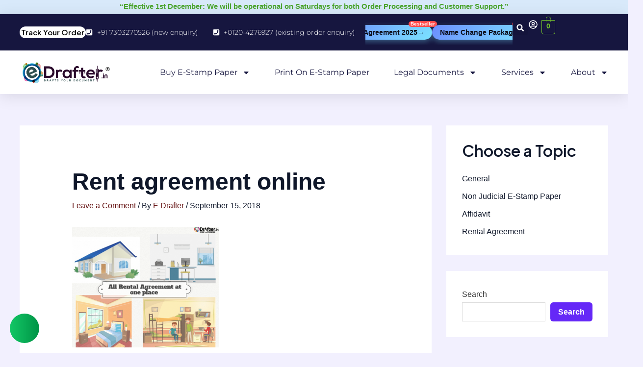

--- FILE ---
content_type: text/css
request_url: https://www.edrafter.in/wp-content/uploads/elementor/css/post-8.css?ver=1769194209
body_size: -16
content:
.elementor-kit-8{--e-global-color-primary:#302F4E;--e-global-color-secondary:#54595F;--e-global-color-text:#7A7A7A;--e-global-color-accent:#61CE70;--e-global-typography-primary-font-family:"Helvetica";--e-global-typography-primary-font-size:2em;--e-global-typography-primary-font-weight:800;--e-global-typography-primary-font-style:normal;--e-global-typography-primary-line-height:1px;--e-global-typography-secondary-font-family:"Helvetica";--e-global-typography-secondary-font-size:2em;--e-global-typography-secondary-font-weight:600;--e-global-typography-secondary-font-style:normal;--e-global-typography-text-font-family:"Helvetica";--e-global-typography-text-font-weight:400;--e-global-typography-accent-font-family:"Helvetica";--e-global-typography-accent-font-weight:500;}.elementor-kit-8 e-page-transition{background-color:#FFBC7D;}.elementor-kit-8 h1{font-family:"Helvetica", Sans-serif;font-size:3em;font-weight:800;font-style:normal;}.elementor-kit-8 h2{font-family:"Helvetica", Sans-serif;font-size:2em;font-weight:700;font-style:normal;}.elementor-kit-8 h3{font-family:"Helvetica", Sans-serif;font-size:1.5em;font-weight:500;font-style:normal;}.elementor-kit-8 h4{font-family:"Helvetica", Sans-serif;font-size:1.2em;font-weight:500;font-style:normal;}.elementor-section.elementor-section-boxed > .elementor-container{max-width:1200px;}.e-con{--container-max-width:1200px;}.elementor-widget:not(:last-child){margin-block-end:20px;}.elementor-element{--widgets-spacing:20px 20px;--widgets-spacing-row:20px;--widgets-spacing-column:20px;}{}h1.entry-title{display:var(--page-title-display);}@media(max-width:1024px){.elementor-section.elementor-section-boxed > .elementor-container{max-width:1024px;}.e-con{--container-max-width:1024px;}}@media(max-width:767px){.elementor-section.elementor-section-boxed > .elementor-container{max-width:767px;}.e-con{--container-max-width:767px;}}

--- FILE ---
content_type: text/css
request_url: https://www.edrafter.in/wp-content/uploads/elementor/css/post-61579.css?ver=1769194210
body_size: 1935
content:
.elementor-61579 .elementor-element.elementor-element-a143aba{--display:flex;--flex-direction:column;--container-widget-width:100%;--container-widget-height:initial;--container-widget-flex-grow:0;--container-widget-align-self:initial;--flex-wrap-mobile:wrap;--margin-top:0px;--margin-bottom:0px;--margin-left:0px;--margin-right:0px;--padding-top:0px;--padding-bottom:0px;--padding-left:0px;--padding-right:0px;}.elementor-61579 .elementor-element.elementor-element-3ba1137{text-align:center;font-size:15px;font-weight:600;color:#4BA52E;}.elementor-61579 .elementor-element.elementor-element-3ba1137 > .elementor-widget-container{margin:0px 0px -12px 0px;}.elementor-61579 .elementor-element.elementor-element-37f76f3d{--display:flex;--flex-direction:column;--container-widget-width:calc( ( 1 - var( --container-widget-flex-grow ) ) * 100% );--container-widget-height:initial;--container-widget-flex-grow:0;--container-widget-align-self:initial;--flex-wrap-mobile:wrap;--align-items:center;--gap:0px 0px;--row-gap:0px;--column-gap:0px;--flex-wrap:wrap;box-shadow:0px 5px 30px 0px rgba(0,0,0,0.1);--padding-top:0%;--padding-bottom:0%;--padding-left:0%;--padding-right:0%;--z-index:10;}.elementor-61579 .elementor-element.elementor-element-37f76f3d.e-con{--flex-grow:0;--flex-shrink:0;}.elementor-61579 .elementor-element.elementor-element-76080c67{--display:flex;--flex-direction:row;--container-widget-width:calc( ( 1 - var( --container-widget-flex-grow ) ) * 100% );--container-widget-height:100%;--container-widget-flex-grow:1;--container-widget-align-self:stretch;--flex-wrap-mobile:wrap;--justify-content:flex-start;--align-items:center;--gap:10px 10px;--row-gap:10px;--column-gap:10px;--margin-top:0px;--margin-bottom:0px;--margin-left:0px;--margin-right:0px;--padding-top:12px;--padding-bottom:12px;--padding-left:12px;--padding-right:12px;}.elementor-61579 .elementor-element.elementor-element-76080c67:not(.elementor-motion-effects-element-type-background), .elementor-61579 .elementor-element.elementor-element-76080c67 > .elementor-motion-effects-container > .elementor-motion-effects-layer{background-color:#16163f;}.elementor-61579 .elementor-element.elementor-element-e1282cb{text-align:center;}.elementor-61579 .elementor-element.elementor-element-e1282cb .elementor-heading-title{font-size:15px;color:#000000;}.elementor-61579 .elementor-element.elementor-element-e1282cb > .elementor-widget-container{padding:3px 3px 3px 3px;background-color:#FFFFFF;border-radius:20px 20px 20px 20px;}.elementor-61579 .elementor-element.elementor-element-24b1e66c{--display:flex;--flex-direction:column;--container-widget-width:calc( ( 1 - var( --container-widget-flex-grow ) ) * 100% );--container-widget-height:initial;--container-widget-flex-grow:0;--container-widget-align-self:initial;--flex-wrap-mobile:wrap;--justify-content:center;--align-items:flex-start;--padding-top:0px;--padding-bottom:0px;--padding-left:0px;--padding-right:0px;}.elementor-61579 .elementor-element.elementor-element-3bfaa9d6 .elementor-icon-list-items:not(.elementor-inline-items) .elementor-icon-list-item:not(:last-child){padding-bottom:calc(30px/2);}.elementor-61579 .elementor-element.elementor-element-3bfaa9d6 .elementor-icon-list-items:not(.elementor-inline-items) .elementor-icon-list-item:not(:first-child){margin-top:calc(30px/2);}.elementor-61579 .elementor-element.elementor-element-3bfaa9d6 .elementor-icon-list-items.elementor-inline-items .elementor-icon-list-item{margin-right:calc(30px/2);margin-left:calc(30px/2);}.elementor-61579 .elementor-element.elementor-element-3bfaa9d6 .elementor-icon-list-items.elementor-inline-items{margin-right:calc(-30px/2);margin-left:calc(-30px/2);}body.rtl .elementor-61579 .elementor-element.elementor-element-3bfaa9d6 .elementor-icon-list-items.elementor-inline-items .elementor-icon-list-item:after{left:calc(-30px/2);}body:not(.rtl) .elementor-61579 .elementor-element.elementor-element-3bfaa9d6 .elementor-icon-list-items.elementor-inline-items .elementor-icon-list-item:after{right:calc(-30px/2);}.elementor-61579 .elementor-element.elementor-element-3bfaa9d6 .elementor-icon-list-icon i{color:#ffffff;transition:color 0.3s;}.elementor-61579 .elementor-element.elementor-element-3bfaa9d6 .elementor-icon-list-icon svg{fill:#ffffff;transition:fill 0.3s;}.elementor-61579 .elementor-element.elementor-element-3bfaa9d6{--e-icon-list-icon-size:14px;--icon-vertical-offset:0px;}.elementor-61579 .elementor-element.elementor-element-3bfaa9d6 .elementor-icon-list-icon{padding-right:0px;}.elementor-61579 .elementor-element.elementor-element-3bfaa9d6 .elementor-icon-list-item > .elementor-icon-list-text, .elementor-61579 .elementor-element.elementor-element-3bfaa9d6 .elementor-icon-list-item > a{font-family:"Montserrat", Sans-serif;font-size:14px;font-weight:300;}.elementor-61579 .elementor-element.elementor-element-3bfaa9d6 .elementor-icon-list-text{color:#ffffff;transition:color 0.3s;}.elementor-61579 .elementor-element.elementor-element-4a18ee4e{--display:flex;--flex-direction:row;--container-widget-width:calc( ( 1 - var( --container-widget-flex-grow ) ) * 100% );--container-widget-height:100%;--container-widget-flex-grow:1;--container-widget-align-self:stretch;--flex-wrap-mobile:wrap;--justify-content:flex-end;--align-items:center;--padding-top:0px;--padding-bottom:0px;--padding-left:0px;--padding-right:0px;}.elementor-61579 .elementor-element.elementor-element-4a18ee4e.e-con{--flex-grow:0;--flex-shrink:0;}.elementor-61579 .elementor-element.elementor-element-3ebc3dc6 .elementor-search-form{text-align:right;}.elementor-61579 .elementor-element.elementor-element-3ebc3dc6 .elementor-search-form__toggle{--e-search-form-toggle-size:31px;--e-search-form-toggle-color:#ffffff;--e-search-form-toggle-icon-size:calc(50em / 100);}.elementor-61579 .elementor-element.elementor-element-3ebc3dc6.elementor-search-form--skin-full_screen .elementor-search-form__container{background-color:rgba(22,22,63,0.9);}.elementor-61579 .elementor-element.elementor-element-3ebc3dc6 input[type="search"].elementor-search-form__input{font-family:"Montserrat", Sans-serif;font-size:40px;font-weight:300;}.elementor-61579 .elementor-element.elementor-element-3ebc3dc6 .elementor-search-form__input,
					.elementor-61579 .elementor-element.elementor-element-3ebc3dc6 .elementor-search-form__icon,
					.elementor-61579 .elementor-element.elementor-element-3ebc3dc6 .elementor-lightbox .dialog-lightbox-close-button,
					.elementor-61579 .elementor-element.elementor-element-3ebc3dc6 .elementor-lightbox .dialog-lightbox-close-button:hover,
					.elementor-61579 .elementor-element.elementor-element-3ebc3dc6.elementor-search-form--skin-full_screen input[type="search"].elementor-search-form__input{color:#ffffff;fill:#ffffff;}.elementor-61579 .elementor-element.elementor-element-3ebc3dc6:not(.elementor-search-form--skin-full_screen) .elementor-search-form__container{border-color:rgba(255,255,255,0.5);border-radius:0px;}.elementor-61579 .elementor-element.elementor-element-3ebc3dc6.elementor-search-form--skin-full_screen input[type="search"].elementor-search-form__input{border-color:rgba(255,255,255,0.5);border-radius:0px;}.elementor-61579 .elementor-element.elementor-element-3ebc3dc6 .elementor-search-form__toggle:hover{--e-search-form-toggle-color:#d3b574;}.elementor-61579 .elementor-element.elementor-element-3ebc3dc6 .elementor-search-form__toggle:focus{--e-search-form-toggle-color:#d3b574;}.elementor-61579 .elementor-element.elementor-element-1802b203 .elementor-icon-list-items:not(.elementor-inline-items) .elementor-icon-list-item:not(:last-child){padding-bottom:calc(15px/2);}.elementor-61579 .elementor-element.elementor-element-1802b203 .elementor-icon-list-items:not(.elementor-inline-items) .elementor-icon-list-item:not(:first-child){margin-top:calc(15px/2);}.elementor-61579 .elementor-element.elementor-element-1802b203 .elementor-icon-list-items.elementor-inline-items .elementor-icon-list-item{margin-right:calc(15px/2);margin-left:calc(15px/2);}.elementor-61579 .elementor-element.elementor-element-1802b203 .elementor-icon-list-items.elementor-inline-items{margin-right:calc(-15px/2);margin-left:calc(-15px/2);}body.rtl .elementor-61579 .elementor-element.elementor-element-1802b203 .elementor-icon-list-items.elementor-inline-items .elementor-icon-list-item:after{left:calc(-15px/2);}body:not(.rtl) .elementor-61579 .elementor-element.elementor-element-1802b203 .elementor-icon-list-items.elementor-inline-items .elementor-icon-list-item:after{right:calc(-15px/2);}.elementor-61579 .elementor-element.elementor-element-1802b203 .elementor-icon-list-icon i{color:#ffffff;transition:color 0.3s;}.elementor-61579 .elementor-element.elementor-element-1802b203 .elementor-icon-list-icon svg{fill:#ffffff;transition:fill 0.3s;}.elementor-61579 .elementor-element.elementor-element-1802b203 .elementor-icon-list-item:hover .elementor-icon-list-icon i{color:#d3b574;}.elementor-61579 .elementor-element.elementor-element-1802b203 .elementor-icon-list-item:hover .elementor-icon-list-icon svg{fill:#d3b574;}.elementor-61579 .elementor-element.elementor-element-1802b203{--e-icon-list-icon-size:18px;--e-icon-list-icon-align:center;--e-icon-list-icon-margin:0 calc(var(--e-icon-list-icon-size, 1em) * 0.125);--icon-vertical-offset:0px;}.elementor-61579 .elementor-element.elementor-element-1802b203 .elementor-icon-list-text{transition:color 0.3s;}.elementor-61579 .elementor-element.elementor-element-2411a63 .hfe-menu-cart__toggle .elementor-button,.elementor-61579 .elementor-element.elementor-element-2411a63 .hfe-cart-menu-wrap-default .hfe-cart-count:after, .elementor-61579 .elementor-element.elementor-element-2411a63 .hfe-cart-menu-wrap-default .hfe-cart-count{border-width:1px 1px 1px 1px;}.elementor-61579 .elementor-element.elementor-element-17819a2d{--display:flex;--flex-direction:row;--container-widget-width:calc( ( 1 - var( --container-widget-flex-grow ) ) * 100% );--container-widget-height:100%;--container-widget-flex-grow:1;--container-widget-align-self:stretch;--flex-wrap-mobile:wrap;--justify-content:space-between;--align-items:center;--gap:10px 10px;--row-gap:10px;--column-gap:10px;--margin-top:0px;--margin-bottom:0px;--margin-left:0px;--margin-right:0px;--padding-top:15px;--padding-bottom:15px;--padding-left:12px;--padding-right:12px;}.elementor-61579 .elementor-element.elementor-element-17819a2d:not(.elementor-motion-effects-element-type-background), .elementor-61579 .elementor-element.elementor-element-17819a2d > .elementor-motion-effects-container > .elementor-motion-effects-layer{background-color:#ffffff;}.elementor-61579 .elementor-element.elementor-element-3093ea8{width:var( --container-widget-width, 15.628% );max-width:15.628%;--container-widget-width:15.628%;--container-widget-flex-grow:0;}.elementor-61579 .elementor-element.elementor-element-3093ea8.elementor-element{--flex-grow:0;--flex-shrink:0;}.elementor-61579 .elementor-element.elementor-element-7ef65da6 .elementor-menu-toggle{margin-left:auto;background-color:#ffffff;}.elementor-61579 .elementor-element.elementor-element-7ef65da6 .elementor-nav-menu .elementor-item{font-family:"Montserrat", Sans-serif;font-size:16px;font-weight:400;text-transform:capitalize;}.elementor-61579 .elementor-element.elementor-element-7ef65da6 .elementor-nav-menu--main .elementor-item{color:#16163f;fill:#16163f;padding-left:0px;padding-right:0px;}.elementor-61579 .elementor-element.elementor-element-7ef65da6 .elementor-nav-menu--main .elementor-item:hover,
					.elementor-61579 .elementor-element.elementor-element-7ef65da6 .elementor-nav-menu--main .elementor-item.elementor-item-active,
					.elementor-61579 .elementor-element.elementor-element-7ef65da6 .elementor-nav-menu--main .elementor-item.highlighted,
					.elementor-61579 .elementor-element.elementor-element-7ef65da6 .elementor-nav-menu--main .elementor-item:focus{color:#5353C4;fill:#5353C4;}.elementor-61579 .elementor-element.elementor-element-7ef65da6 .elementor-nav-menu--main .elementor-item.elementor-item-active{color:#5353C4;}.elementor-61579 .elementor-element.elementor-element-7ef65da6 .e--pointer-framed .elementor-item:before{border-width:0px;}.elementor-61579 .elementor-element.elementor-element-7ef65da6 .e--pointer-framed.e--animation-draw .elementor-item:before{border-width:0 0 0px 0px;}.elementor-61579 .elementor-element.elementor-element-7ef65da6 .e--pointer-framed.e--animation-draw .elementor-item:after{border-width:0px 0px 0 0;}.elementor-61579 .elementor-element.elementor-element-7ef65da6 .e--pointer-framed.e--animation-corners .elementor-item:before{border-width:0px 0 0 0px;}.elementor-61579 .elementor-element.elementor-element-7ef65da6 .e--pointer-framed.e--animation-corners .elementor-item:after{border-width:0 0px 0px 0;}.elementor-61579 .elementor-element.elementor-element-7ef65da6 .e--pointer-underline .elementor-item:after,
					 .elementor-61579 .elementor-element.elementor-element-7ef65da6 .e--pointer-overline .elementor-item:before,
					 .elementor-61579 .elementor-element.elementor-element-7ef65da6 .e--pointer-double-line .elementor-item:before,
					 .elementor-61579 .elementor-element.elementor-element-7ef65da6 .e--pointer-double-line .elementor-item:after{height:0px;}.elementor-61579 .elementor-element.elementor-element-7ef65da6{--e-nav-menu-horizontal-menu-item-margin:calc( 50px / 2 );}.elementor-61579 .elementor-element.elementor-element-7ef65da6 .elementor-nav-menu--main:not(.elementor-nav-menu--layout-horizontal) .elementor-nav-menu > li:not(:last-child){margin-bottom:50px;}.elementor-61579 .elementor-element.elementor-element-7ef65da6 .elementor-nav-menu--dropdown a, .elementor-61579 .elementor-element.elementor-element-7ef65da6 .elementor-menu-toggle{color:#16163f;fill:#16163f;}.elementor-61579 .elementor-element.elementor-element-7ef65da6 .elementor-nav-menu--dropdown a:hover,
					.elementor-61579 .elementor-element.elementor-element-7ef65da6 .elementor-nav-menu--dropdown a.elementor-item-active,
					.elementor-61579 .elementor-element.elementor-element-7ef65da6 .elementor-nav-menu--dropdown a.highlighted,
					.elementor-61579 .elementor-element.elementor-element-7ef65da6 .elementor-menu-toggle:hover{color:#d3b574;}.elementor-61579 .elementor-element.elementor-element-7ef65da6 .elementor-nav-menu--dropdown a:hover,
					.elementor-61579 .elementor-element.elementor-element-7ef65da6 .elementor-nav-menu--dropdown a.elementor-item-active,
					.elementor-61579 .elementor-element.elementor-element-7ef65da6 .elementor-nav-menu--dropdown a.highlighted{background-color:rgba(0,0,0,0);}.elementor-61579 .elementor-element.elementor-element-7ef65da6 .elementor-nav-menu--dropdown a.elementor-item-active{color:#d3b574;background-color:rgba(0,0,0,0);}.elementor-61579 .elementor-element.elementor-element-7ef65da6 .elementor-nav-menu--dropdown .elementor-item, .elementor-61579 .elementor-element.elementor-element-7ef65da6 .elementor-nav-menu--dropdown  .elementor-sub-item{font-family:"Montserrat", Sans-serif;font-size:16px;font-weight:400;}.elementor-61579 .elementor-element.elementor-element-7ef65da6 .elementor-nav-menu--main .elementor-nav-menu--dropdown, .elementor-61579 .elementor-element.elementor-element-7ef65da6 .elementor-nav-menu__container.elementor-nav-menu--dropdown{box-shadow:0px 15px 20px 0px rgba(0,0,0,0.1);}.elementor-61579 .elementor-element.elementor-element-7ef65da6 .elementor-nav-menu--dropdown a{padding-left:10px;padding-right:10px;padding-top:20px;padding-bottom:20px;}.elementor-61579 .elementor-element.elementor-element-7ef65da6 .elementor-nav-menu--main > .elementor-nav-menu > li > .elementor-nav-menu--dropdown, .elementor-61579 .elementor-element.elementor-element-7ef65da6 .elementor-nav-menu__container.elementor-nav-menu--dropdown{margin-top:15px !important;}.elementor-61579 .elementor-element.elementor-element-7ef65da6 div.elementor-menu-toggle{color:#16163f;}.elementor-61579 .elementor-element.elementor-element-7ef65da6 div.elementor-menu-toggle svg{fill:#16163f;}.elementor-61579 .elementor-element.elementor-element-82ab049{--display:flex;--flex-direction:row;--container-widget-width:calc( ( 1 - var( --container-widget-flex-grow ) ) * 100% );--container-widget-height:100%;--container-widget-flex-grow:1;--container-widget-align-self:stretch;--flex-wrap-mobile:wrap;--justify-content:space-between;--align-items:center;--gap:10px 10px;--row-gap:10px;--column-gap:10px;--margin-top:0px;--margin-bottom:0px;--margin-left:0px;--margin-right:0px;--padding-top:15px;--padding-bottom:15px;--padding-left:12px;--padding-right:12px;}.elementor-61579 .elementor-element.elementor-element-82ab049:not(.elementor-motion-effects-element-type-background), .elementor-61579 .elementor-element.elementor-element-82ab049 > .elementor-motion-effects-container > .elementor-motion-effects-layer{background-color:#ffffff;}.elementor-61579 .elementor-element.elementor-element-c3d88c0.elementor-element{--flex-grow:0;--flex-shrink:0;}.elementor-61579 .elementor-element.elementor-element-7ffc493 .hfe-menu-cart__toggle .elementor-button,.elementor-61579 .elementor-element.elementor-element-7ffc493 .hfe-cart-menu-wrap-default .hfe-cart-count:after, .elementor-61579 .elementor-element.elementor-element-7ffc493 .hfe-cart-menu-wrap-default .hfe-cart-count{border-width:1px 1px 1px 1px;}.elementor-61579 .elementor-element.elementor-element-7ffc493 .hfe-menu-cart__toggle .elementor-button,.elementor-61579 .elementor-element.elementor-element-7ffc493 .hfe-cart-menu-wrap-default span.hfe-cart-count{color:#FFFFFF;background-color:#4A2A98;}.elementor-61579 .elementor-element.elementor-element-7ffc493 .hfe-menu-cart__toggle .elementor-button,.elementor-61579 .elementor-element.elementor-element-7ffc493 .hfe-cart-menu-wrap-default .hfe-cart-count:after, .elementor-61579 .elementor-element.elementor-element-7ffc493 .hfe-masthead-custom-menu-items .hfe-cart-menu-wrap-default .hfe-cart-count{border-color:#DC8383;}.elementor-61579 .elementor-element.elementor-element-059d55a .elementor-menu-toggle{margin-left:auto;background-color:#ffffff;}.elementor-61579 .elementor-element.elementor-element-059d55a .elementor-nav-menu .elementor-item{font-family:"Montserrat", Sans-serif;font-size:16px;font-weight:400;text-transform:capitalize;}.elementor-61579 .elementor-element.elementor-element-059d55a .elementor-nav-menu--main .elementor-item{color:#16163f;fill:#16163f;padding-left:0px;padding-right:0px;}.elementor-61579 .elementor-element.elementor-element-059d55a .elementor-nav-menu--main .elementor-item:hover,
					.elementor-61579 .elementor-element.elementor-element-059d55a .elementor-nav-menu--main .elementor-item.elementor-item-active,
					.elementor-61579 .elementor-element.elementor-element-059d55a .elementor-nav-menu--main .elementor-item.highlighted,
					.elementor-61579 .elementor-element.elementor-element-059d55a .elementor-nav-menu--main .elementor-item:focus{color:#5353C4;fill:#5353C4;}.elementor-61579 .elementor-element.elementor-element-059d55a .elementor-nav-menu--main .elementor-item.elementor-item-active{color:#5353C4;}.elementor-61579 .elementor-element.elementor-element-059d55a .e--pointer-framed .elementor-item:before{border-width:0px;}.elementor-61579 .elementor-element.elementor-element-059d55a .e--pointer-framed.e--animation-draw .elementor-item:before{border-width:0 0 0px 0px;}.elementor-61579 .elementor-element.elementor-element-059d55a .e--pointer-framed.e--animation-draw .elementor-item:after{border-width:0px 0px 0 0;}.elementor-61579 .elementor-element.elementor-element-059d55a .e--pointer-framed.e--animation-corners .elementor-item:before{border-width:0px 0 0 0px;}.elementor-61579 .elementor-element.elementor-element-059d55a .e--pointer-framed.e--animation-corners .elementor-item:after{border-width:0 0px 0px 0;}.elementor-61579 .elementor-element.elementor-element-059d55a .e--pointer-underline .elementor-item:after,
					 .elementor-61579 .elementor-element.elementor-element-059d55a .e--pointer-overline .elementor-item:before,
					 .elementor-61579 .elementor-element.elementor-element-059d55a .e--pointer-double-line .elementor-item:before,
					 .elementor-61579 .elementor-element.elementor-element-059d55a .e--pointer-double-line .elementor-item:after{height:0px;}.elementor-61579 .elementor-element.elementor-element-059d55a{--e-nav-menu-horizontal-menu-item-margin:calc( 50px / 2 );}.elementor-61579 .elementor-element.elementor-element-059d55a .elementor-nav-menu--main:not(.elementor-nav-menu--layout-horizontal) .elementor-nav-menu > li:not(:last-child){margin-bottom:50px;}.elementor-61579 .elementor-element.elementor-element-059d55a .elementor-nav-menu--dropdown a, .elementor-61579 .elementor-element.elementor-element-059d55a .elementor-menu-toggle{color:#16163f;fill:#16163f;}.elementor-61579 .elementor-element.elementor-element-059d55a .elementor-nav-menu--dropdown a:hover,
					.elementor-61579 .elementor-element.elementor-element-059d55a .elementor-nav-menu--dropdown a.elementor-item-active,
					.elementor-61579 .elementor-element.elementor-element-059d55a .elementor-nav-menu--dropdown a.highlighted,
					.elementor-61579 .elementor-element.elementor-element-059d55a .elementor-menu-toggle:hover{color:#d3b574;}.elementor-61579 .elementor-element.elementor-element-059d55a .elementor-nav-menu--dropdown a:hover,
					.elementor-61579 .elementor-element.elementor-element-059d55a .elementor-nav-menu--dropdown a.elementor-item-active,
					.elementor-61579 .elementor-element.elementor-element-059d55a .elementor-nav-menu--dropdown a.highlighted{background-color:rgba(0,0,0,0);}.elementor-61579 .elementor-element.elementor-element-059d55a .elementor-nav-menu--dropdown a.elementor-item-active{color:#d3b574;background-color:rgba(0,0,0,0);}.elementor-61579 .elementor-element.elementor-element-059d55a .elementor-nav-menu--dropdown .elementor-item, .elementor-61579 .elementor-element.elementor-element-059d55a .elementor-nav-menu--dropdown  .elementor-sub-item{font-family:"Montserrat", Sans-serif;font-size:16px;font-weight:400;}.elementor-61579 .elementor-element.elementor-element-059d55a .elementor-nav-menu--main .elementor-nav-menu--dropdown, .elementor-61579 .elementor-element.elementor-element-059d55a .elementor-nav-menu__container.elementor-nav-menu--dropdown{box-shadow:0px 15px 20px 0px rgba(0,0,0,0.1);}.elementor-61579 .elementor-element.elementor-element-059d55a .elementor-nav-menu--dropdown a{padding-left:10px;padding-right:10px;padding-top:20px;padding-bottom:20px;}.elementor-61579 .elementor-element.elementor-element-059d55a .elementor-nav-menu--main > .elementor-nav-menu > li > .elementor-nav-menu--dropdown, .elementor-61579 .elementor-element.elementor-element-059d55a .elementor-nav-menu__container.elementor-nav-menu--dropdown{margin-top:15px !important;}.elementor-61579 .elementor-element.elementor-element-059d55a div.elementor-menu-toggle{color:#16163f;}.elementor-61579 .elementor-element.elementor-element-059d55a div.elementor-menu-toggle svg{fill:#16163f;}.elementor-theme-builder-content-area{height:400px;}.elementor-location-header:before, .elementor-location-footer:before{content:"";display:table;clear:both;}.elementor-61579:not(.elementor-motion-effects-element-type-background), .elementor-61579 > .elementor-motion-effects-container > .elementor-motion-effects-layer{background-color:#D8E9FA;}@media(min-width:768px){.elementor-61579 .elementor-element.elementor-element-76080c67{--content-width:1200px;}.elementor-61579 .elementor-element.elementor-element-24b1e66c{--width:570px;}.elementor-61579 .elementor-element.elementor-element-4a18ee4e{--width:429px;}.elementor-61579 .elementor-element.elementor-element-17819a2d{--content-width:1200px;}.elementor-61579 .elementor-element.elementor-element-82ab049{--content-width:1200px;}}@media(max-width:1024px) and (min-width:768px){.elementor-61579 .elementor-element.elementor-element-24b1e66c{--width:75%;}.elementor-61579 .elementor-element.elementor-element-4a18ee4e{--width:28%;}}@media(max-width:1024px){.elementor-61579 .elementor-element.elementor-element-76080c67{--padding-top:27px;--padding-bottom:27px;--padding-left:15px;--padding-right:15px;}.elementor-61579 .elementor-element.elementor-element-3bfaa9d6 .elementor-icon-list-item > .elementor-icon-list-text, .elementor-61579 .elementor-element.elementor-element-3bfaa9d6 .elementor-icon-list-item > a{font-size:12px;}.elementor-61579 .elementor-element.elementor-element-17819a2d{--padding-top:20px;--padding-bottom:20px;--padding-left:15px;--padding-right:15px;}.elementor-61579 .elementor-element.elementor-element-7ef65da6 .elementor-nav-menu--main > .elementor-nav-menu > li > .elementor-nav-menu--dropdown, .elementor-61579 .elementor-element.elementor-element-7ef65da6 .elementor-nav-menu__container.elementor-nav-menu--dropdown{margin-top:20px !important;}.elementor-61579 .elementor-element.elementor-element-82ab049{--padding-top:20px;--padding-bottom:20px;--padding-left:15px;--padding-right:15px;}.elementor-61579 .elementor-element.elementor-element-059d55a .elementor-nav-menu--main > .elementor-nav-menu > li > .elementor-nav-menu--dropdown, .elementor-61579 .elementor-element.elementor-element-059d55a .elementor-nav-menu__container.elementor-nav-menu--dropdown{margin-top:20px !important;}}@media(max-width:767px){.elementor-61579 .elementor-element.elementor-element-37f76f3d{--width:358.343px;}.elementor-61579 .elementor-element.elementor-element-76080c67{--padding-top:15px;--padding-bottom:15px;--padding-left:15px;--padding-right:15px;}.elementor-61579 .elementor-element.elementor-element-4a18ee4e{--width:100%;--flex-direction:row-reverse;--container-widget-width:initial;--container-widget-height:100%;--container-widget-flex-grow:1;--container-widget-align-self:stretch;--flex-wrap-mobile:wrap-reverse;--justify-content:space-between;}.elementor-61579 .elementor-element.elementor-element-3093ea8{text-align:center;}.elementor-61579 .elementor-element.elementor-element-3093ea8 img{width:100%;max-width:100%;height:23px;}.elementor-61579 .elementor-element.elementor-element-7ef65da6 .elementor-nav-menu--dropdown .elementor-item, .elementor-61579 .elementor-element.elementor-element-7ef65da6 .elementor-nav-menu--dropdown  .elementor-sub-item{font-size:16px;}.elementor-61579 .elementor-element.elementor-element-7ef65da6 .elementor-nav-menu--dropdown a{padding-top:24px;padding-bottom:24px;}.elementor-61579 .elementor-element.elementor-element-7ef65da6 .elementor-nav-menu--main > .elementor-nav-menu > li > .elementor-nav-menu--dropdown, .elementor-61579 .elementor-element.elementor-element-7ef65da6 .elementor-nav-menu__container.elementor-nav-menu--dropdown{margin-top:20px !important;}.elementor-61579 .elementor-element.elementor-element-82ab049{--flex-direction:row;--container-widget-width:initial;--container-widget-height:100%;--container-widget-flex-grow:1;--container-widget-align-self:stretch;--flex-wrap-mobile:wrap;}.elementor-61579 .elementor-element.elementor-element-c3d88c0{width:var( --container-widget-width, 187px );max-width:187px;--container-widget-width:187px;--container-widget-flex-grow:0;}.elementor-61579 .elementor-element.elementor-element-059d55a .elementor-nav-menu--dropdown .elementor-item, .elementor-61579 .elementor-element.elementor-element-059d55a .elementor-nav-menu--dropdown  .elementor-sub-item{font-size:16px;}.elementor-61579 .elementor-element.elementor-element-059d55a .elementor-nav-menu--dropdown a{padding-top:24px;padding-bottom:24px;}.elementor-61579 .elementor-element.elementor-element-059d55a .elementor-nav-menu--main > .elementor-nav-menu > li > .elementor-nav-menu--dropdown, .elementor-61579 .elementor-element.elementor-element-059d55a .elementor-nav-menu__container.elementor-nav-menu--dropdown{margin-top:20px !important;}}

--- FILE ---
content_type: text/css
request_url: https://www.edrafter.in/wp-content/uploads/elementor/css/post-68767.css?ver=1769194210
body_size: 177
content:
.elementor-68767 .elementor-element.elementor-element-536ea3ec{--display:flex;}.elementor-68767 .elementor-element.elementor-element-536ea3ec.e-con{--flex-grow:0;--flex-shrink:0;}.elementor-68767 .elementor-element.elementor-element-63b309d1{--display:flex;--min-height:45px;--flex-direction:column;--container-widget-width:calc( ( 1 - var( --container-widget-flex-grow ) ) * 100% );--container-widget-height:initial;--container-widget-flex-grow:0;--container-widget-align-self:initial;--flex-wrap-mobile:wrap;--justify-content:center;--align-items:stretch;--gap:0px 0px;--row-gap:0px;--column-gap:0px;--padding-top:0%;--padding-bottom:0%;--padding-left:8%;--padding-right:8%;}.elementor-68767 .elementor-element.elementor-element-63b309d1:not(.elementor-motion-effects-element-type-background), .elementor-68767 .elementor-element.elementor-element-63b309d1 > .elementor-motion-effects-container > .elementor-motion-effects-layer{background-color:#467FF7;}.elementor-68767 .elementor-element.elementor-element-59f955f3{text-align:center;}.elementor-68767 .elementor-element.elementor-element-59f955f3 .elementor-heading-title{font-family:"Poppins", Sans-serif;font-size:16px;font-weight:300;text-transform:none;font-style:normal;text-decoration:none;line-height:1.5em;letter-spacing:0px;color:#FFFFFF;}.elementor-theme-builder-content-area{height:400px;}.elementor-location-header:before, .elementor-location-footer:before{content:"";display:table;clear:both;}@media(max-width:1024px){.elementor-68767 .elementor-element.elementor-element-63b309d1{--padding-top:0%;--padding-bottom:0%;--padding-left:5%;--padding-right:5%;}.elementor-68767 .elementor-element.elementor-element-59f955f3 .elementor-heading-title{font-size:14px;}}@media(min-width:768px){.elementor-68767 .elementor-element.elementor-element-536ea3ec{--width:102.444%;}}

--- FILE ---
content_type: application/javascript
request_url: https://www.edrafter.in/wp-content/plugins/astra-addon/addons/woocommerce/assets/js/unminified/single-product-ajax-cart.js?ver=4.11.0
body_size: 1522
content:
(function($){

	if ( undefined == window.astra ) {
		return;
	}

	astraSingleProductAjax = {

		/**
		 * Quick view AJAX add to cart
		 */
		quick_view_enable       : astra.shop_quick_view_enable || false,

		/**
		 * Single product AJAX add to cart
		 */
		ajax_add_to_cart_enable : astra.single_product_ajax_add_to_cart || false,
	
		/**
		 * Init
		 */
		init: function()
		{
			this._bind();
		},
		
		/**
		 * Binds events
		 */
		_bind: function()
		{
			if ( astraSingleProductAjax.ajax_add_to_cart_enable ) {
				$( document ).on( 'click', 'body.single-product .product:not(.product-type-external) button.single_add_to_cart_button, #sticky-add-to-cart .single_add_to_cart_button', astraSingleProductAjax._processAjaxRequest );
			}

			if ( astraSingleProductAjax.quick_view_enable ) {
				$( document.body ).on( 'click', '#ast-quick-view-content .product:not(.product-type-external) button.single_add_to_cart_button', astraSingleProductAjax._processAjaxRequest );
			}

			$( document.body ).on( 'added_to_cart', astraSingleProductAjax._updateButton );

			$( "form.variations_form" ).on( 'woocommerce_variation_has_changed', astraSingleProductAjax._updateSaleBadge );

		},

		/**
		 * Process add to cart AJAX request
		 *
		 * @param  object e Event object.
		 * @return void
		 */
		_processAjaxRequest: function( e )
		{
			e.preventDefault();

			var $form = $(this).closest('form');

			// If the form inputs are invalid
			if( ! $form[0].checkValidity() ) {
				$form[0].reportValidity();
				return false;
			}

			var $thisbutton  = $( this ),
				product_id   = $('input[name="add-to-cart"]').val() || $(this).val() || '',
				variation_id = $('input[name="variation_id"]').val() || '';
			
			if( $thisbutton.hasClass( 'disabled' ) ) {
				return;
			}

			// Add loading to the button.
			$thisbutton.removeClass( 'added' );
			$thisbutton.addClass( 'loading' );

			// Set Quantity.
			// For grouped product quantity should be array instead of single value
			var quantity = $('input[name="quantity"]').val();
			if( $('.woocommerce-grouped-product-list-item' ).length){
				var quantities = $('input.qty'),
					quantity   = [];

				$.each(quantities, function(index, val) {
					var name = $( this ).attr( 'name' );
					name = name.replace('quantity[','').replace(']','');
					name = parseInt( name );

					if( $( this ).val() ) {
						quantity[ name ] = $( this ).val();
					}
				});
			}

			// Create FormData object for better file and custom field handling
			var formData = new FormData($form[0]);

			var cartFormData = $form.serialize();

			// Add required parameters
			formData.append('action', 'astra_add_cart_single_product');
			formData.append('add-to-cart', product_id);
			if (variation_id) {
				formData.append('variation_id', variation_id);
			}

			// Include quantity data
			if (quantity) {
				if (Array.isArray(quantity)) {
					$.each(quantity, function (name, value) {
						formData.append('quantity[' + name + ']', value);
					});
				} else {
					formData.append('quantity', quantity);
				}
			}

			// Process the AJAX
			$.ajax({
				url: astra.ajax_url,
				type:'POST',
				data:formData,
				contentType: false,
				processData: false,
				success:function(results) {
					if(!results || 0 === results.length) {
						location.reload();
						return false;
					}

					// Trigger event so themes can refresh other areas.
					$( document.body ).trigger( 'wc_fragment_refresh' );
					$( document.body ).trigger( 'added_to_cart', [ results.fragments, results.cart_hash, $thisbutton ] );

					if( astra.is_single_product ) {
						const slideInCart = $( '#astra-mobile-cart-drawer' );

						if( 'slide_in_cart' === astra.add_to_cart_options_single && slideInCart ) {
							slideInCart.addClass( 'active' );
							$( 'html' ).addClass( 'ast-mobile-cart-active' );
						}

						if( 'redirect_cart_page' === astra.add_to_cart_options_single ) {
							window.open( astra.cart_url ,"_self");
						}

						if( 'redirect_checkout_page' === astra.add_to_cart_options_single ) {
							window.open( astra.checkout_url ,"_self");
						}

						if( 'default' === astra.add_to_cart_options_single ) {

							if ( typeof wc_add_to_cart_params === 'undefined' ) {
								return;
							}

							// Redirect to cart option.
							if ( wc_add_to_cart_params.cart_redirect_after_add === 'yes' ) {
								window.location = wc_add_to_cart_params.cart_url;
								return;
							}
						}
					}
				},
				error: function (xhr, status, error) {
					console.error('Add to cart error:', error);
					$thisbutton.removeClass('loading');

					// Show error to user
					if (xhr.responseJSON && xhr.responseJSON.error) {
						alert(xhr.responseJSON.error);
					} else {
						alert('Could not add product to cart. Please try again.');
					}
				}
			});
		},

		/**
		 * Update cart page elements after add to cart events.
		 */
		_updateButton: function( e, fragments, cart_hash, button )
		{
			button = typeof button === 'undefined' ? false : button;

			if ( $( 'button.single_add_to_cart_button' ).length ) {

				$( button ).removeClass( 'loading' );
				$( button ).addClass( 'added' );

				// View cart text.
				if ( ! astra.is_cart && $(button).parent().find( '.added_to_cart' ).length === 0 ) {
					$(button).after( ' <a href="' + astra.cart_url + '" class="added_to_cart wc-forward" title="' +
						astra.view_cart + '">' + astra.view_cart + '</a>' );
				}

				$( document.body ).trigger( 'wc_cart_button_updated', [ button ] );
			}

		},

		/**
		 * Update sale badge percentage when product variation is switched.
		 */
		_updateSaleBadge: function( e ) 
		{
			var $form = $(this);
			var selected_variation = $form.find('.variation_id').val();
			
			if( '' != selected_variation ) {
				var sale_badge = $form.closest( '.product-type-variable').find( 'span.onsale' );
				var sale_notification = sale_badge.data( 'notification' );

				if( 'sale-percentage' == sale_notification ) {
					var sale_data = sale_badge.data('sale');

					if( 'undefined' != typeof sale_data[selected_variation] ) {
						var sale_percentage_text = sale_badge.data('sale-per-text');
						sale_percentage_text = sale_percentage_text.replace( '[value]', sale_data[selected_variation] );
						sale_badge.text( sale_percentage_text );
					}
				}
			}
		}

	};

	/**
	 * Initialization
	 */
	$(function(){
		astraSingleProductAjax.init();
	});

})(jQuery);

--- FILE ---
content_type: application/javascript
request_url: https://www.edrafter.in/wp-content/plugins/solid_affiliate/assets/js/visits.js?ver=13.1.0
body_size: 547
content:
window.SolidAffiliate = {
  ajaxurl: sld_affiliate_js_variables.ajaxurl,
  affiliate_param: sld_affiliate_js_variables.affiliate_param,
  visit_cookie_key: sld_affiliate_js_variables.visit_cookie_key,
  visit_cookie_expiration_in_days: sld_affiliate_js_variables.visit_cookie_expiration_in_days,
  is_landing_pages_enabled: sld_affiliate_js_variables.landing_pages.is_landing_pages_enabled,
  is_home_page_a_landing_page: sld_affiliate_js_variables.landing_pages.is_home_page_a_landing_page,
  is_cookies_disabled: sld_affiliate_js_variables.is_cookies_disabled,
  is_automatic_visit_tracking_disabled: sld_affiliate_js_variables.is_automatic_visit_tracking_disabled,

  get_affiliate_slug_from_url: function() {
    const urlParams = new URLSearchParams(window.location.search);
    return urlParams.get(this.affiliate_param);
  },

  maybe_track_visit: function() {
    try {
      let maybe_affiliate_slug = this.get_affiliate_slug_from_url();
      let is_slug_missing_from_url = !maybe_affiliate_slug;
      let is_currently_on_home_page = window.location.pathname === "/";

      if (this.is_cookies_disabled || this.getCookie(this.visit_cookie_key) != null) {
        return;
      }
      if (is_slug_missing_from_url && (!this.is_landing_pages_enabled || (this.is_landing_pages_enabled && !this.is_home_page_a_landing_page && is_currently_on_home_page))) {
        return;
      }

      let data = {
        action: "sld_affiliate_track_visit",
        affiliate_slug: maybe_affiliate_slug,
        landing_url: window.location.href,
        http_referer: document.referrer,
        visit_ip: "",
        previous_visit_id: 0,
      };

      fetch(this.ajaxurl, {
        method: "POST",
        headers: {
          'Content-Type': 'application/x-www-form-urlencoded',
        },
        body: new URLSearchParams(data)
      })
      .then(response => response.json())
      .then(response => {
        if (response.success && response.data.created_visit_id) {
          this.setCookie(this.visit_cookie_key, response.data.visit_id, this.visit_cookie_expiration_in_days);
        }
      })
      .catch(error => {
        console.error("Error tracking visit:", error);
      });
    } catch (error) {
      console.error("Error in maybe_track_visit:", error);
    }
  },

  setCookie: function(name, value, days) {
    if (this.is_cookies_disabled) return;
    let expires = "";
    if (days) {
      let date = new Date();
      date.setTime(date.getTime() + (days * 24 * 60 * 60 * 1000));
      expires = "; expires=" + date.toUTCString();
    }
    document.cookie = name + "=" + (value || "") + expires + "; path=/";
  },

  getCookie: function(name) {
    let nameEQ = name + "=";
    let ca = document.cookie.split(';');
    for (let i = 0; i < ca.length; i++) {
      let c = ca[i];
      while (c.charAt(0) === ' ') c = c.substring(1);
      if (c.indexOf(nameEQ) === 0) return c.substring(nameEQ.length, c.length);
    }
    return null;
  },

  eraseCookie: function(name) {
    document.cookie = name + "=; Path=/; Expires=Thu, 01 Jan 1970 00:00:01 GMT;";
  },
};

document.addEventListener("DOMContentLoaded", function() {
  if (window.SolidAffiliate && window.SolidAffiliate.maybe_track_visit && !window.SolidAffiliate.is_automatic_visit_tracking_disabled) {
    try {
      window.SolidAffiliate.maybe_track_visit();
    } catch (error) {
      console.error("Error initializing SolidAffiliate tracking:", error);
    }
  }
});


--- FILE ---
content_type: application/javascript
request_url: https://www.edrafter.in/wp-content/uploads/astra-addon/astra-addon-6968a203c31222-94151528.js?ver=4.11.0
body_size: 20605
content:
/**
 * File fronend-pro.js
 *
 * Handles toggling the navigation menu for Addon widget
 *
 * @package astra-addon
 */

 astraToggleSetupPro = function( mobileHeaderType, body, menu_click_listeners ) {

	var flag = false;
	var menuToggleAllLength;

	if ( 'off-canvas' === mobileHeaderType || 'full-width' === mobileHeaderType ) {
        // comma separated selector added, if menu is outside of Off-Canvas then submenu is not clickable, it work only for Off-Canvas area with dropdown style.
        var __main_header_all = document.querySelectorAll( '#ast-mobile-popup, #ast-mobile-header' );
        if ( body.classList.contains('ast-header-break-point') ) {

            var menu_toggle_all   = document.querySelectorAll( '#ast-mobile-header .main-header-menu-toggle' );
        } else {
            menu_toggle_all   = document.querySelectorAll( '#ast-desktop-header .main-header-menu-toggle' );
		}
		menuToggleAllLength = menu_toggle_all.length;
    } else {

		if ( body.classList.contains('ast-header-break-point') ) {

			var __main_header_all = document.querySelectorAll( '#ast-mobile-header' ),
				menu_toggle_all   = document.querySelectorAll( '#ast-mobile-header .main-header-menu-toggle' );
				menuToggleAllLength = menu_toggle_all.length;
				flag = menuToggleAllLength > 0 ? false : true;
				menuToggleAllLength = flag ? 1 : menuToggleAllLength;
		} else {

			var __main_header_all = document.querySelectorAll( '#ast-desktop-header' ),
				menu_toggle_all = document.querySelectorAll('#ast-desktop-header .main-header-menu-toggle');
				menuToggleAllLength = menu_toggle_all.length;
		}
	}

	if ( menuToggleAllLength > 0 || flag ) {

        for (var i = 0; i < menuToggleAllLength; i++) {

			if ( !flag ) {
				menu_toggle_all[i].setAttribute('data-index', i);

				if (!menu_click_listeners[i]) {
					menu_click_listeners[i] = menu_toggle_all[i];
					menu_toggle_all[i].removeEventListener('click', astraNavMenuToggle);
					menu_toggle_all[i].addEventListener('click', astraNavMenuToggle, false);
				}
			}

            if ('undefined' !== typeof __main_header_all[i]) {

                // To handle the comma seprated selector added above we need this loop.
                for( var mainHeaderCount =0; mainHeaderCount  < __main_header_all.length; mainHeaderCount++ ){

                    if (document.querySelector('header.site-header').classList.contains('ast-builder-menu-toggle-link')) {
                        var astra_menu_toggle = __main_header_all[mainHeaderCount].querySelectorAll('ul.main-header-menu .menu-item-has-children > .menu-link, ul.main-header-menu .ast-menu-toggle');
                    } else {
                        var astra_menu_toggle = __main_header_all[mainHeaderCount].querySelectorAll('ul.main-header-menu .ast-menu-toggle');
                    }
                    // Add Eventlisteners for Submenu.
                    if (astra_menu_toggle.length > 0) {

                        for (var j = 0; j < astra_menu_toggle.length; j++) {
                            astra_menu_toggle[j].removeEventListener('click', AstraToggleSubMenu);
                            astra_menu_toggle[j].addEventListener('click', AstraToggleSubMenu, false);
                        }
                    }
                }
            }
        }
    }
}

astraNavMenuTogglePro = function ( event, body, mobileHeaderType, thisObj ) {

    event.preventDefault();

    var desktop_header = event.target.closest('#ast-desktop-header');

    var desktop_header_content = document.querySelector('#masthead > #ast-desktop-header .ast-desktop-header-content');

    if ( null !== desktop_header && undefined !== desktop_header && '' !== desktop_header ) {

        var desktop_toggle = desktop_header.querySelector( '.main-header-menu-toggle' );
    } else {
        var desktop_toggle = document.querySelector('#masthead > #ast-desktop-header .main-header-menu-toggle');
    }

    var desktop_menu = document.querySelector('#masthead > #ast-desktop-header .ast-desktop-header-content .main-header-bar-navigation');

    if ( 'desktop' === event.currentTarget.trigger_type ) {

        if ( null !== desktop_menu && '' !== desktop_menu && undefined !== desktop_menu ) {
            astraToggleClass(desktop_menu, 'toggle-on');
            if (desktop_menu.classList.contains('toggle-on')) {
                desktop_menu.style.display = 'block';
            } else {
                desktop_menu.style.display = '';
            }
        }
        astraToggleClass(desktop_toggle, 'toggled');
        if ( desktop_toggle.classList.contains( 'toggled' ) ) {
            body.classList.add("ast-main-header-nav-open");
            if ( 'dropdown' === mobileHeaderType ) {
                desktop_header_content.style.display = 'block';
            }
        } else {
            body.classList.remove("ast-main-header-nav-open");
            desktop_header_content.style.display = 'none';
        }
        return;
    }

    var __main_header_all = document.querySelectorAll('#masthead > #ast-mobile-header .main-header-bar-navigation');
    menu_toggle_all 	 = document.querySelectorAll( '#masthead > #ast-mobile-header .main-header-menu-toggle' )
    var event_index = '0';
    var sticky_header = false;
    if ( null !== thisObj.closest( '#ast-fixed-header' ) ) {

        __main_header_all = document.querySelectorAll('#ast-fixed-header > #ast-mobile-header .main-header-bar-navigation');
        menu_toggle_all 	 = document.querySelectorAll( '#ast-fixed-header .main-header-menu-toggle' )

        event_index = '0';
        sticky_header = true;

    }

    if ('undefined' === typeof __main_header_all[event_index]) {
        return false;
    }
    var menuHasChildren = __main_header_all[event_index].querySelectorAll('.menu-item-has-children');
    for (var i = 0; i < menuHasChildren.length; i++) {
        menuHasChildren[i].classList.remove('ast-submenu-expanded');
        var menuHasChildrenSubMenu = menuHasChildren[i].querySelectorAll('.sub-menu');
        for (var j = 0; j < menuHasChildrenSubMenu.length; j++) {
            menuHasChildrenSubMenu[j].style.display = 'none';
        }
    }

    var menu_class = thisObj.getAttribute('class') || '';

    if ( menu_class.indexOf('main-header-menu-toggle') !== -1 ) {
        astraToggleClass(__main_header_all[event_index], 'toggle-on');
        astraToggleClass(menu_toggle_all[event_index], 'toggled');
        if ( sticky_header && 1 < menu_toggle_all.length ) {
            astraToggleClass(menu_toggle_all['1'], 'toggled');
        }
        if (__main_header_all[event_index].classList.contains('toggle-on')) {
            __main_header_all[event_index].style.display = 'block';
            body.classList.add("ast-main-header-nav-open");
        } else {
            __main_header_all[event_index].style.display = '';
            body.classList.remove("ast-main-header-nav-open");
        }
    }
}

const accountMenuToggle = function () {
    const checkAccountActionTypeCondition = astraAddon.hf_account_action_type && 'menu' === astraAddon.hf_account_action_type;
    const accountMenuClickCondition = checkAccountActionTypeCondition && astraAddon.hf_account_show_menu_on && 'click' === astraAddon.hf_account_show_menu_on;

    const headerAccountContainer = document.querySelectorAll('.ast-header-account-wrap');

    if(  headerAccountContainer ) {

        headerAccountContainer.forEach(element => {

            const accountMenu = element.querySelector('.ast-account-nav-menu');

            document.addEventListener('pointerup', function(e) {
                const condition = ( accountMenuClickCondition ) || ( checkAccountActionTypeCondition && document.querySelector('body').classList.contains('ast-header-break-point'));
                if( condition ) {
                    // if the target of the click isn't the container nor a descendant of the container
                    if ( accountMenu && !element.contains( e.target ) ) {
                        accountMenu.style.right = '';
                        accountMenu.style.left = '';
                    }
                }
            });

            const headerAccountTrigger =  element.querySelector( '.ast-header-account-link' );
            if( headerAccountTrigger ) {
                headerAccountTrigger.addEventListener( 'click', function(e) {
                    const condition = ( accountMenuClickCondition ) || ( checkAccountActionTypeCondition && document.querySelector('body').classList.contains('ast-header-break-point'));
                    if( condition ) {

                        headerSelectionPosition = e.target.closest('.site-header-section');

                        if( headerSelectionPosition ) {
                            if( headerSelectionPosition.classList.contains('site-header-section-left') ) {
                                accountMenu.style.left   = accountMenu.style.left  === '' ? '-100%' : '';
                                accountMenu.style.right   = accountMenu.style.right  === '' ? 'auto' : '';
                            } else {
                                accountMenu.style.right   = accountMenu.style.right  === '' ? '-100%' : '';
                                accountMenu.style.left   = accountMenu.style.left  === '' ? 'auto' : '';
                            }
                        }
                    }
                });
            }
        });
    }
}

/**
 * Color Switcher.
 *
 * @since 4.10.0
 */
const astraColorSwitcher = {
	...astraAddon?.colorSwitcher, // Spreading Color Switcher options.

	/**
	 * Initializes the Color Switcher Widget.
	 */
	init: function () {
		if ( ! this?.isInit ) {
			return;
		}

		this.switcherButtons = document.querySelectorAll( '.ast-builder-color-switcher .ast-switcher-button' );

		if ( ! this.switcherButtons?.length ) {
			return;
		}

		this.switcherButtons?.forEach( ( switcherButton ) => {
			switcherButton?.addEventListener( 'click', this.toggle ); // ✅ `this` refers to astraColorSwitcher
		} );

		if ( this.isDarkPalette && this.defaultMode === 'system' ) {
			// Detect system preference and apply mode accordingly.
			this.detectSystemColorScheme();
		}
	},

	/**
	 * Detects the system's color scheme preference and sets the theme accordingly.
	 */
	detectSystemColorScheme: function () {
		const storedPreference = this.getCookie( 'astraColorSwitcherState' );

		// Bail early, if user has previously chosen a theme.
		if ( storedPreference !== null ) {
			return;
		}

		// Detect system preference.
		const prefersDark = window.matchMedia( '(prefers-color-scheme: dark)' ).matches;

		if ( prefersDark && ! this.isSwitched ) {
			// Apply the detected or stored theme.
			this.toggle();
		}
	},

	/**
	 * Toggle the palette.
	 *
	 * @param {Event} e Button click event object.
	 */
	toggle: function ( e ) {
		e?.preventDefault();
		const switcher = astraColorSwitcher;

		// Toggle the state
		switcher.isSwitched = ! switcher.isSwitched;

		// Store state in cookie (expires in 90 days).
		switcher.setCookie( 'astraColorSwitcherState', switcher.isSwitched, 90 );

		if ( switcher?.forceReload ) {
			window.location.reload();
			return;
		}

		switcher.switchPaletteColors();
		switcher.switchIcon();

		if ( switcher.isDarkPalette ) {
			switcher.handleDarkModeCompatibility();
		}
	},

	/**
	 * Switch Palette Colors.
	 */
	switchPaletteColors: function () {
		// Choose the correct palette based on `isSwitched` state.
		const currentPalette = this.isSwitched ? this?.palettes?.switched : this?.palettes?.default;

		// Apply the colors to CSS variables.
		currentPalette?.forEach( ( color, index ) => {
			document.documentElement.style.setProperty( `--ast-global-color-${ index }`, color );
		} );
	},

	/**
	 * Switch Icon.
	 */
	switchIcon: function () {
		this.switcherButtons?.forEach( ( switcherButton ) => {
			const [ defaultIcon, switchedIcon ] = switcherButton?.querySelectorAll( '.ast-switcher-icon' );

			// Avoid icon switching if there is none or only one.
			if ( defaultIcon && switchedIcon ) {
				const [ first, second ] = this.isSwitched ? [ switchedIcon, defaultIcon ] : [ defaultIcon, switchedIcon ];

				// Animate icon.
				switcherButton?.classList.add( 'ast-animate' );

				setTimeout( () => {
					first?.classList.add( 'ast-current' );
					second?.classList.remove( 'ast-current' );
				}, 100 );

				setTimeout( () => switcherButton?.classList.remove( 'ast-animate' ), 200 );
			}

            /// Switch aria attribute.
            const ariaLabelTextKey = this.isSwitched ? 'defaultText' : 'switchedText';
			switcherButton?.setAttribute(
				'aria-label',
				switcherButton?.dataset?.[ ariaLabelTextKey ] || 'Switch color palette.'
			);
		} );
	},

	/**
	 * Handle Dark Mode Compatibility.
	 */
	handleDarkModeCompatibility: function () {
		// Add the dark mode class.
		document.body.classList.toggle( 'astra-dark-mode-enable' );

		// Todo: Handle dark compatibility CSS.
	},

	/**
	 * Helper function to set a cookie.
	 */
	setCookie: ( name, value, days ) => {
		const expires = new Date();
		expires.setTime( expires.getTime() + days * 24 * 60 * 60 * 1000 );
		document.cookie = `${ name }=${ value }; expires=${ expires.toUTCString() }; path=/`;
	},

	/**
	 * Helper function to get a cookie.
	 */
	getCookie: ( name ) => {
		const cookies = document.cookie.split( '; ' );
		for ( let cookie of cookies ) {
			const [ key, val ] = cookie.split( '=' );
			if ( key === name ) return val;
		}
		return null;
	},
};

document.addEventListener( 'astPartialContentRendered', function() {
    accountMenuToggle();
});

window.addEventListener( 'load', function() {
    accountMenuToggle();
    astraColorSwitcher.init();
} );

document.addEventListener( 'astLayoutWidthChanged', function() {
    accountMenuToggle();
} );
/**
 * Stick elements
 *
 * => How to use?
 *
 * jQuery( {SELECTOR} ).astHookExtSticky( {
 *		dependent: [{selectors}], 	// Not required. Default: []. Stick element dependent selectors.
 *		stick_upto_scroll: {value}, 	// Not required. Default: 0. Stick element after scroll upto the {value} in px.
 *		gutter: {value}, 			// Not required. Default: 0. Stick element from top of the window in px\.
 * });
 *
 * @package Astra Addon
 * @since  1.0.0
 */

;(function ( $, window, undefined ) {

	var pluginName    = 'astHookExtSticky',
		document      = window.document,
		windowWidth   = jQuery( window ).outerWidth(),
		viewPortWidth = jQuery( window ).width(),
		defaults      = {
			dependent            : [],
			max_width            : '',
			site_layout          : '',
			break_point          : 920,
			admin_bar_height_lg  : 32,
			admin_bar_height_sm  : 46,
			admin_bar_height_xs  : 0,
			stick_upto_scroll    : 0,
			gutter               : 0,
			wrap                 : '<div></div>',

			// Padding support of <body> tag.
			body_padding_support : true,

			// Padding support of <html> tag.
			html_padding_support : true,

			active_shrink : false,
			// Added shrink option.
			shrink               : {
									padding_top    : '',
									padding_bottom : '',
						    	},

			// Enable sticky on mobile
			sticky_on_device 	 : 'desktop',

			header_style 		 : 'none',

			hide_on_scroll 		 : 'no',
		},
		/* Manage hide on scroll down */
		lastScrollTop 		= 0,
		delta 				= 5,
		navbarHeight 		= 0,
		should_stick		= true,
		hideScrollInterval;

	/**
	 * Init
	 *
	 * @since  1.0.0
	 */
	function astHookExtSticky( element, options ) {
		this.element   = element;
		this.options   = $.extend( {}, defaults, options );
		this._defaults = defaults;
		this._name     = pluginName;

		/* Manage hide on scroll down */
		if ( '1' == this.options.hide_on_scroll ) {
			this.navbarHeight = $(element).outerHeight();
		}

		this.lastScrollTop 		= 0;
		this.delta 				= 5;
		this.should_stick		= true;
		this.hideScrollInterval = '';

		this.init();
	}

	/**
	 * Stick element
	 *
	 * @since  1.0.0
	 */
	astHookExtSticky.prototype.stick_me = function( self, type ) {

		var selector      	  = jQuery( self.element ),
			windowWidth       = jQuery( window ).outerWidth(),
			stick_upto_scroll = parseInt( self.options.stick_upto_scroll ),
			max_width         = parseInt( selector.parent().attr( 'data-stick-maxwidth' ) ), // parseInt( self.options.max_width ),
			gutter            = parseInt( selector.parent().attr( 'data-stick-gutter' ) ); // parseInt( self.options.gutter ).
		/**
		 * Check window width
		 */
		 var hook_sticky_header = astraAddon.hook_sticky_header || '';
		 // Any stick header is enabled?
		 if ( 'enabled' == hook_sticky_header ) {
			if ( ( 'desktop' == self.options.sticky_on_device && astraAddon.hook_custom_header_break_point > windowWidth ) ||
				 ( 'mobile' == self.options.sticky_on_device && astraAddon.hook_custom_header_break_point <= windowWidth ) ) {
				self.stickRelease( self );
			} else {
				if ( jQuery( window ).scrollTop() > stick_upto_scroll ) {
				
					if ( 'none' == self.options.header_style ) { 
						if ( 'enabled' == self.options.active_shrink ) {
							self.hasShrink( self, 'stick' );
							var topValue = 'none'; // Default value for 'top' property
							if ( !selector.hasClass( 'ast-custom-header' ) ) {
								topValue = gutter; // If it's not the specified class, set 'top' to 'gutter'
							}
							selector.parent().css( 'min-height', selector.outerHeight() );
							selector.addClass( 'ast-header-sticky-active' ).stop().css( {
								'max-width': max_width,
								'top': topValue, // Setting 'top' property based on the condition
								'padding-top': self.options.shrink.padding_top,
								'padding-bottom': self.options.shrink.padding_bottom,
							} );
							selector.addClass( 'ast-sticky-shrunk' ).stop();
						} else {
							self.hasShrink( self, 'stick' );							
							selector.parent().css( 'min-height', selector.outerHeight() );
							selector.addClass( 'ast-header-sticky-active' ).stop().css( {
								'max-width': max_width,
								'top': gutter, 
								'padding-top': self.options.shrink.padding_top,
								'padding-bottom': self.options.shrink.padding_bottom,
							} );
							selector.addClass( 'ast-sticky-shrunk' ).stop();
						}
					}
					
				} else {
					self.stickRelease( self );
				}
			}
		}

		var hook_sticky_footer = astraAddon.hook_sticky_footer || '';
		// Any stick header is enabled?
		if ( 'enabled' == hook_sticky_footer ) {

			if ( 
				( 'desktop' == self.options.sticky_on_device && astraAddon.hook_custom_footer_break_point > windowWidth ) ||
				( 'mobile' == self.options.sticky_on_device && astraAddon.hook_custom_footer_break_point <= windowWidth )
			) {
				self.stickRelease( self );
			} 
			else{
				jQuery( 'body' ).addClass( 'ast-footer-sticky-active' );
				selector.parent().css( 'min-height', selector.outerHeight() );
				selector.stop().css({
					'max-width' : max_width,
				});
			}
		}
	}

	astHookExtSticky.prototype.update_attrs = function () {

		var self  	          = this,
			selector          = jQuery( self.element ),
			gutter            = parseInt( self.options.gutter ),
			max_width         = self.options.max_width;

		if ( 'none' == self.options.header_style ) {
			var stick_upto_scroll = selector.offset().top || 0;
		}

		/**
		 * Update Max-Width
		 */
		if ( 'ast-box-layout' != self.options.site_layout ) {
			max_width = jQuery( 'body' ).width();
		}

		/**
		 * Check dependent element
		 * - Is exist?
		 * - Has attr 'data-stick-support' with status 'on'
		 */
		if ( self.options.dependent ) {
			jQuery.each( self.options.dependent, function(index, val) {
				if (
					( jQuery( val ).length ) &&
					( jQuery( val ).parent().attr( 'data-stick-support' ) == 'on' )
				) {
					dependent_height   = jQuery( val ).outerHeight();
					gutter            += parseInt( dependent_height );
					stick_upto_scroll -= parseInt( dependent_height );
				}
			});
		}

		/**
		 * Add support for Admin bar height
		 */
		if ( self.options.admin_bar_height_lg && jQuery( '#wpadminbar' ).length && viewPortWidth > 782 ) {
			gutter            += parseInt( self.options.admin_bar_height_lg );
			stick_upto_scroll -= parseInt( self.options.admin_bar_height_lg );
		}

		if ( self.options.admin_bar_height_sm && jQuery( '#wpadminbar' ).length && ( viewPortWidth >= 600 && viewPortWidth <= 782 ) ) {
			gutter            += parseInt( self.options.admin_bar_height_sm );
			stick_upto_scroll -= parseInt( self.options.admin_bar_height_sm );
		}

		if( self.options.admin_bar_height_xs && jQuery( '#wpadminbar' ).length ){
			gutter            += parseInt( self.options.admin_bar_height_xs );
			stick_upto_scroll -= parseInt( self.options.admin_bar_height_xs );
		}

		/**
		 * Add support for <body> tag
		 */
		if ( self.options.body_padding_support ) {
			gutter            += parseInt( jQuery( 'body' ).css( 'padding-top' ), 10 );
			stick_upto_scroll -= parseInt( jQuery( 'body' ).css( 'padding-top' ), 10 );
		}

		/**
		 * Add support for <html> tag
		 */
		if ( self.options.html_padding_support ) {
			gutter            += parseInt( jQuery( 'html' ).css( 'padding-top' ), 10 );
			stick_upto_scroll -= parseInt( jQuery( 'html' ).css( 'padding-top' ), 10 );
		}

		/**
		 * Updated vars
		 */
		self.options.stick_upto_scroll = stick_upto_scroll;

		/**
		 * Update Attributes
		 */
		if ( 'none' == self.options.header_style ) {
			selector.parent()
				.css( 'min-height', selector.outerHeight() )
				.attr( 'data-stick-gutter', parseInt( gutter ) )
				.attr( 'data-stick-maxwidth', parseInt( max_width ) );
		}
	}

	astHookExtSticky.prototype.hasShrink = function( self, method ) {
		
		var st = $( window ).scrollTop();

	    // If they scrolled down and are past the navbar, add class .nav-up.
	    // This is necessary so you never see what is "behind" the navbar.
		var fixed_header = jQuery(self.element);
	    if ( st > fixed_header.outerHeight() ){
	        // Active Shrink
	        jQuery('body').addClass('ast-shrink-custom-header');
	    } else {
	        // Remove Shrink effect
	        jQuery('body').removeClass('ast-shrink-custom-header');
	    }
	}

	astHookExtSticky.prototype.stickRelease = function( self ) {
		var selector = jQuery( self.element );
		
		var hook_sticky_header = astraAddon.hook_sticky_header || '';
		 // Any stick header is enabled?
		if ( 'enabled' == hook_sticky_header ) {
			if ( 'none' == self.options.header_style ) {
				selector.removeClass( 'ast-header-sticky-active' ).stop().css({
					'max-width' : '',
					'top'		: '',
					'padding'	: '',
				});
				selector.parent().css( 'min-height', '' );
				selector.removeClass( 'ast-sticky-shrunk' ).stop();
			}
		}

		var hook_sticky_footer = astraAddon.hook_sticky_footer || '';
		 // Any stick footer is enabled?
		if ( 'enabled' == hook_sticky_footer ) {
			jQuery( 'body' ).removeClass( 'ast-footer-sticky-active' );
		}
	}
	/**
	 * Init Prototype
	 *
	 * @since  1.0.0
	 */
	astHookExtSticky.prototype.init = function () {

		/**
		 * If custom stick options are set
		 */
		if ( jQuery( this.element ) ) {

			var self                       	   = this,
				selector                       = jQuery( self.element ),
				gutter                         = parseInt( self.options.gutter ),
				stick_upto_scroll              = selector.position().top || 0,
				dependent_height               = 0;

			/**
			 *	Add parent <div> wrapper with height element for smooth scroll
			 *
			 *	Added 'data-stick-support' to all sticky elements
			 *	To know the {dependent} element has support of 'stick'
			 */
			 if ( 'none' == self.options.header_style ) {
				selector.wrap( self.options.wrap )
					.parent().css( 'min-height', selector.outerHeight() )
					.attr( 'data-stick-support', 'on' )
					.attr( 'data-stick-maxwidth', parseInt( self.options.max_width ) );
			}

			self.update_attrs();

			// Stick me!.
			jQuery( window ).on('resize', function() {

				self.stickRelease( self );
				self.update_attrs();
				self.stick_me( self );
			} );

			jQuery( window ).on('scroll', function() {
				// update the stick_upto_scroll if normal main header navigation is opend.
				self.stick_me( self, 'scroll' );
			} );

			jQuery( document ).ready(function($) {
				self.stick_me( self );
			} );

		}

	};

	$.fn[pluginName] = function ( options ) {
		return this.each(function () {
			if ( ! $.data( this, 'plugin_' + pluginName )) {
				$.data( this, 'plugin_' + pluginName, new astHookExtSticky( this, options ) );
			}
		});
	}



	var $body = jQuery( 'body' ),
		layout_width             = $body.width(),
		site_layout              = astraAddon.site_layout || '',
		hook_sticky_header = astraAddon.hook_sticky_header || '',
		hook_shrink_header = astraAddon.hook_shrink_header || '';
		sticky_header_on_devices = astraAddon.hook_sticky_header_on_devices || 'desktop',
		site_layout_box_width    = astraAddon.site_layout_box_width || 1200,
		hook_sticky_footer = astraAddon.hook_sticky_footer || '',
		sticky_footer_on_devices = astraAddon.hook_sticky_footer_on_devices || 'desktop';



		switch ( site_layout ) {
			case 'ast-box-layout':
				layout_width = parseInt( site_layout_box_width );
			break;
		}

		jQuery( document ).ready(function($) {
			// Any stick header is enabled?
			if ( 'enabled' == hook_sticky_header ) {

				jQuery( '.ast-custom-header' ).astHookExtSticky({
					sticky_on_device: sticky_header_on_devices,
					header_style: 'none',
					site_layout: site_layout,
					max_width: layout_width,
					active_shrink: hook_shrink_header,
				});

			}

			// Any stick footer is enabled?
			if ( 'enabled' == hook_sticky_footer ) {

				jQuery( '.ast-custom-footer' ).astHookExtSticky({
					sticky_on_device: sticky_footer_on_devices,
					max_width: layout_width,
					site_layout: site_layout,
					header_style: 'none',
				});

			}
	    });

}(jQuery, window));
/**
 * Blog Pro Styling
 *
 * @package Astra Addon
 * @since 1.0.0
 */

var isIE = false;
var isEdge = false;

(function ($) {
	"use strict";
	// Internet Explorer 6-11
	isIE = /*@cc_on!@*/false || !!document.documentMode;

	// Edge 20+
	isEdge = !isIE && !!window.StyleMedia;


	var masonryEnabled  = astra.masonryEnabled || false;
	var blogMasonryBreakPoint = astra.blogMasonryBreakPoint;
	window.addEventListener("resize", function() {
		masonaryLaoyout( true );
	});

	masonaryLaoyout();

	function masonaryLaoyout( is_resize ){

		if ( blogMasonryBreakPoint >= window.innerWidth ) {
			return;
		}

		var blogMasonryBp = window.getComputedStyle( jQuery('#content')[0], '::before' ).getPropertyValue('content');

		// Edge/Explorer header break point.
		if( isEdge || isIE || blogMasonryBp === 'normal' ) {
			if( window.innerWidth >= blogMasonryBreakPoint ) {
				blogMasonryBp = blogMasonryBreakPoint;
			}
		} else{
			blogMasonryBp = blogMasonryBp.replace( /[^0-9]/g, '' );
			blogMasonryBp = parseInt( blogMasonryBp < blogMasonryBreakPoint ? blogMasonryBp : blogMasonryBreakPoint );
		}

		// Check if RTL is enabled.
		var isRTL = document.documentElement.dir === 'rtl';
		var container = jQuery( '.search.blog-masonry #main > div, .blog.blog-masonry #main > div, .archive.blog-masonry #main > div' );

		if ( blogMasonryBp == blogMasonryBreakPoint ) {
			if (masonryEnabled) {

				if ( typeof container != 'undefined' && container.length > 0 ) {

					var hasMasonry = container.data('masonry') ? true : false;

					if ( is_resize && hasMasonry ) {
						container.masonry('reload');
					}else{
						container.imagesLoaded(container, function () {
							container.masonry({
								itemSelector: '#primary article',
								isOriginLeft: !isRTL,
							});
						});
					}
				}
			}
		}else{
			if (  masonryEnabled ) {
				if ( typeof container != 'undefined' &&  container.length > 0 ) {
					container.masonry().masonry( 'destroy' );
				}
			}
		}
	}
})(jQuery);
const masonryEnabled  = astra.masonryEnabled || false;
const revealEffectEnable = astra.revealEffectEnable || false;
const blogArchiveTitleLayout = astra.blogArchiveTitleLayout || '';
const blogArchiveTitleOn = astra.blogArchiveTitleOn || '';

function domReady(fn) {
    // If we're early to the party
    document.addEventListener("DOMContentLoaded", fn);
    // If late; I mean on time.
    if (document.readyState === "interactive" || document.readyState === "complete" ) { 
        fn();
    }
}

domReady(() => {
    const statusRegion = document.querySelector('.ast-filter-status');
    const filterLinks = document.querySelectorAll('.ast-post-filter a.ast-post-filter-single');
    
    if (filterLinks) {
        filterLinks.forEach(link => {
            link.addEventListener('keydown', function(e) {
                if (e.key === 'Enter' || e.key === ' ') {
                    e.preventDefault();
                    handleFilterClick(e);
                }
            });
            
            link.addEventListener('click', function(e) {
                e.preventDefault();
                handleFilterClick(e);
            });
        });
    }

    astNavigationListener();
});

function handleFilterClick(e) {
    const statusRegion = document.querySelector('.ast-filter-status');
    const filterLinks = document.querySelectorAll('.ast-post-filter a.ast-post-filter-single');
    
    // Update active state
    filterLinks.forEach(element => {
        element.classList.remove('active');
        element.setAttribute('aria-current', 'false');
    });
    
    const currentTarget = e.currentTarget;
    currentTarget.classList.add('active');
    currentTarget.setAttribute('aria-current', 'page');
    
    // Announce filter change
    const filterText = currentTarget.textContent.trim();
    statusRegion.textContent = `Posts filtered by: ${filterText}`;
    
    const dataFilter = currentTarget.getAttribute('data-filter') || '';
    const dataValue = currentTarget.getAttribute('value') || '';
    
    ArticleMarkup(dataFilter, dataValue);
}

// To add ajax functionality on navigation links.
function astNavigationListener() {
    const links = document.querySelectorAll('.ast-pagination a');
    links?.forEach(link => {
        link?.addEventListener('click', function(e) {
            e.preventDefault();
            e.stopPropagation();
            const href = e.target?.getAttribute('href');
            const request = ArticleMarkup(href);

            request.onloadend = () => {
                window.scrollTo({
                    top: document.querySelector('#content')?.offsetTop ?? 0,
                    behavior: "smooth",
                });
            }
        });
    });
}

function ArticleMarkup(url, value) {
    document.querySelector('.ast-row').style.opacity = .1;
    const request = new XMLHttpRequest();
        request.open('GET', url, true);
        request.send();
        request.onload = function() {
            const string = request.response;

            const data = new DOMParser().parseFromString(string, 'text/html');
            const boxes = data.querySelectorAll( 'article.ast-article-post' );

            // Pagination for archive blog.
            const paginationSelector = '.ast-ajax-pagination-wrapper';
            const paginationWrapper = document.querySelector(paginationSelector);
            const paginationHtml = data.querySelector(paginationSelector);

            if ( ! paginationWrapper && paginationHtml ) {
                document.querySelector('#main')?.insertAdjacentElement('afterend', paginationHtml);
            } else if ( paginationWrapper && ! paginationHtml ) {
                paginationWrapper?.remove();
            } else if ( paginationWrapper && paginationHtml?.innerHTML ) {
                paginationWrapper.innerHTML = DOMPurify.sanitize( paginationHtml.innerHTML );
            }

            // Pagination numbers for archive blog.
            const paginationTypeNumberSelector = '.ast-pagination';
            const paginationTypeNumberWrapper = document.querySelector(paginationTypeNumberSelector);
            const paginationTypeNumberHtml = data.querySelector(paginationTypeNumberSelector);

            // Handling creation and removal of pagination container.
            if ( ! paginationTypeNumberWrapper && paginationTypeNumberHtml ) {
                document.querySelector('#main')?.insertAdjacentElement('afterend', paginationTypeNumberHtml);
            } else if ( paginationTypeNumberWrapper && ! paginationTypeNumberHtml ) {
                paginationTypeNumberWrapper?.remove();
            } else if ( paginationTypeNumberWrapper && paginationTypeNumberHtml?.innerHTML ) {
                paginationTypeNumberWrapper.innerHTML = DOMPurify.sanitize( paginationTypeNumberHtml.innerHTML );
            }

            // Updating window title.
            document.title = data?.title || document.title;

            // For loading pagination style.
            if (
                document.querySelector("#astra-theme-css-inline-css") &&
                data.querySelector("#astra-theme-css-inline-css")
            ) {
                document.querySelector("#astra-theme-css-inline-css").innerHTML = DOMPurify.sanitize( data.querySelector("#astra-theme-css-inline-css").innerHTML );
            } else if ( // When file generation option is active.
                document.querySelector("#astra-theme-dynamic-css") &&
                data.querySelector("#astra-theme-dynamic-css")
            ) {
                document.querySelector("#astra-theme-dynamic-css")
                    ?.setAttribute(
                        "href",
                        data.querySelector("#astra-theme-dynamic-css")?.getAttribute("href")
                    );
            }

            document.querySelector('#main > .ast-row').innerHTML = '';
            //	Append articles
            for (let boxCount = 0; boxCount < boxes.length; boxCount++) {
                document.querySelector('#main > .ast-row').append(boxes[boxCount]);
            }

            if( 'layout-1' === blogArchiveTitleLayout || ! blogArchiveTitleLayout  ) {
                BlogBannerLayoutRender(data, '.ast-archive-description', value);
            }

            if( 'layout-2' === blogArchiveTitleLayout ) {
                BlogBannerLayoutRender(data, '.ast-archive-entry-banner', value);
            }

            if( paginationWrapper ) {
                paginationWrapper.innerHTML = '';
                if( paginationHtml?.innerHTML ) {
                    paginationWrapper.innerHTML = DOMPurify.sanitize( paginationHtml.innerHTML );
                    const currentPageData = paginationWrapper.querySelector('.ast-pagination-infinite');
                    currentPageData ? currentPageData.setAttribute('data-page', 2) : '';
                }
            }

           window.history.pushState({}, null, url);

            const gridLayout = astra.grid_layout;

            //	Append articles
            if( 1 == masonryEnabled && ( gridLayout.desktop > 1 || gridLayout.tablet > 1 || gridLayout.mobile > 1 ) ) {
                const grid = document.querySelector('#main > .ast-row');
                const msnry = new Masonry( grid, {});

                imagesLoaded( document.querySelector('#main > .ast-row'), function() {
                    msnry.appended( boxes );
                    msnry.reloadItems();
                    msnry.layout();
                });
            }

            document.querySelector('.ast-row').style.opacity = 1;

            if( revealEffectEnable ) {
                fadin('.ast-fade-up', { delay: 200 });
            }

            astNavigationListener();
        }

    return request;
}

function BlogBannerLayoutRender( data, titleSelector, value ) {
    // Heading for archive for layouts.
    const titleWrapper = document.querySelector(titleSelector);
    const titleHtml = data.querySelector(titleSelector);

    if ( titleWrapper && 'all' === value && (  'layout-2' !== blogArchiveTitleLayout || ! blogArchiveTitleOn ) ) {
        titleWrapper.remove();
        document.body.classList.remove('archive');
    } else if ( ! titleWrapper && titleHtml?.innerHTML ) {
        const mainSelector = 'layout-2' === blogArchiveTitleLayout ? '#content' : '#main';
        document.querySelector(mainSelector)?.insertAdjacentElement('beforebegin', titleHtml);
        document.body.classList.add('archive');
    } else if ( titleWrapper && titleHtml?.innerHTML ) {
        titleWrapper.innerHTML = DOMPurify.sanitize( titleHtml.innerHTML );
    }
}
/**
 * Stick elements
 *
 * => How to use?
 *
 * jQuery( {SELECTOR} ).astExtSticky( {
 *		dependent: [{selectors}], 	// Not required. Default: []. Stick element dependent selectors.
 *		stick_upto_scroll: {value}, 	// Not required. Default: 0. Stick element after scroll upto the {value} in px.
 *		gutter: {value}, 			// Not required. Default: 0. Stick element from top of the window in px\.
 * });
 *
 * @package Astra Addon
 * @since  1.0.0
 */

 ;(function ( $, window, undefined ) {

	var pluginName    = 'astExtSticky',
		document      = window.document,
		windowWidth   = jQuery( window ).outerWidth(),
		viewPortWidth = jQuery( window ).width(),
		header_builder_active = astraAddon.header_builder_active,
		defaults      = {
			dependent            : [],
			max_width            : '',
			site_layout          : '',
			break_point          : 920,
			admin_bar_height_lg  : 32,
			admin_bar_height_sm  : 46,
			admin_bar_height_xs  : 0,
			stick_upto_scroll    : 0,
			gutter               : 0,
			wrap                 : '<div></div>',

			// Padding support of <body> tag.
			body_padding_support : true,

			// Padding support of <html> tag.
			html_padding_support : true,

			// Added shrink option.
			shrink               : {
									padding_top    : '',
									padding_bottom : '',
						    	},

			// Enable sticky on mobile
			sticky_on_device 	 : 'desktop',

			header_style 		 : 'none',

			hide_on_scroll 		 : 'no',
		},
		/* Manage hide on scroll down */
		lastScrollTop 		= 0,
		delta 				= 5,
		navbarHeight 		= 0,
		loginPopup			= document.querySelector('#ast-hb-account-login-wrap') !== null,
		should_stick		= true,
		hideScrollInterval;

	/**
	 * Init
	 *
	 * @since  1.0.0
	 */
	function astExtSticky( element, options ) {
		this.element   = element;
		this.options   = $.extend( {}, defaults, options );
		this._defaults = defaults;
		this._name     = pluginName;

		/* Manage hide on scroll down */
		if ( '1' == this.options.hide_on_scroll ) {
			this.navbarHeight = $(element).outerHeight();
		}

		this.lastScrollTop 		= 0;
		this.delta 				= 5;
		this.should_stick		= true;
		this.hideScrollInterval = '';

		this.init();
	}

	/**
	 * Stick element
	 *
	 * @since  1.0.0
	 */
	astExtSticky.prototype.stick_me = function( self, type ) {

		var selector      	  = jQuery( self.element ),
			windowWidth       = jQuery( window ).outerWidth();
			stick_upto_scroll = parseInt( self.options.stick_upto_scroll ),
			max_width         = parseInt( selector.parent().attr( 'data-stick-maxwidth' ) ), // parseInt( self.options.max_width ),
			gutter            = parseInt( selector.parent().attr( 'data-stick-gutter' ) ), // parseInt( self.options.gutter ).
			aboveHeaderSelectorValue = gutter;

		if ( header_builder_active && astraAddon.header_main_shrink ) {
			// Decrese the top of primary / below as we decrease the min-height of all sticked headers by 20.
			if ( ( selector.hasClass( 'ast-stick-primary-below-wrapper' ) || ( selector.hasClass( 'ast-primary-header' ) ) ) && 1 == astraAddon.header_above_stick && gutter > 0  ) {

				gutter = gutter - 10;
			}

			const aboveHeaderBar = document.querySelector( '.ast-above-header-bar' );
			if ( astraAddon.header_above_stick === '1' && aboveHeaderBar !== null ) {
				const aboveHeaderBarHeight = aboveHeaderBar.getBoundingClientRect().height + parseInt( aboveHeaderBar.parentNode.getAttribute( 'data-stick-gutter' ) );
				if ( ( selector.hasClass( 'ast-stick-primary-below-wrapper' ) || ( selector.hasClass( 'ast-primary-header' ) ) ) && gutter > 0  ) {
					gutter = aboveHeaderBarHeight;
				}
			}
		}

		/**
		 * Check window width
		 */
		if (
			(self.options.sticky_on_device === 'desktop' && jQuery('body').hasClass('ast-header-break-point')) ||
			(self.options.sticky_on_device === 'mobile' && !jQuery('body').hasClass('ast-header-break-point'))
		) {
			self.stickRelease(self);
		}
		else {

			// stick_upto_scroll with negative value enables a sticky by default so rounding up to zero.
			if ( stick_upto_scroll < 0 ) {
				stick_upto_scroll = 0;
			}

			// Check if the Elementor Motion Effect class present
			var stcikyHeaderElementor = document.getElementsByClassName('elementor-motion-effects-parent');
			var stickyHeaderFlag = stcikyHeaderElementor.length > 0 ? true : false;

			if ( jQuery( window ).scrollTop() > stick_upto_scroll ) {

				var fixed_header = selector;

				if ( header_builder_active ) {

					var mobile_parent = selector.closest( '.ast-mobile-header-wrap' );
					var desktop_parent = selector.closest( '#ast-desktop-header' );

					mobile_parent = ( 0 === mobile_parent.length ) ? selector.find( '.ast-mobile-header-wrap' ) : mobile_parent;

					desktop_parent = ( 0 === desktop_parent.length ) ? selector.find( '#ast-desktop-header' ) : desktop_parent;

					mobile_parent.find( '.ast-mobile-header-content' ).css( 'top', selector.outerHeight() + gutter );
					if ( 'ast-box-layout' == self.options.site_layout ) {
					    var max_width_mobile = jQuery( 'body' ).width();
						mobile_parent.find( '.ast-mobile-header-content' ).css( 'width', max_width_mobile );
					} else {
						mobile_parent.find( '.ast-mobile-header-content' ).css( 'width', max_width );
					}

					desktop_parent.find( '.ast-desktop-header-content' ).css( 'top', selector.outerHeight() + gutter );
					desktop_parent.find( '.ast-desktop-header-content' ).css( 'width', max_width );
				}

				if ( '1' === self.options.hide_on_scroll ) {

					self.hasScrolled( self, 'stick' );
				}else if ( 'none' == self.options.header_style ) {

					if ( ! stickyHeaderFlag ) {
						selector.parent().css( 'min-height', selector.outerHeight() );
					}

					if ( ! document.querySelector('body').classList.contains( 'fl-builder-edit' ) ) {
						selector.addClass('ast-sticky-active').stop().css({
							'top': gutter,
						});
					}
					selector.addClass( 'ast-sticky-active' ).stop().css({
						'max-width'      : max_width,
						'padding-top'    : self.options.shrink.padding_top,
						'padding-bottom' : self.options.shrink.padding_bottom,
					});
					if ( ( selector.hasClass( 'ast-stick-primary-below-wrapper' ) || selector.hasClass( 'ast-primary-header' ) ) && 1 == astraAddon.header_above_stick && 70 > selector.closest('#ast-desktop-header').find('.ast-above-header-bar').outerHeight() ) {
						selector.parent().css("min-height", selector.outerHeight());
					}

					selector.addClass( 'ast-sticky-shrunk' ).stop();
					$( document ).trigger( "addStickyClass" );
					fixed_header.addClass('ast-header-sticked');

				}else if ( 'slide' == self.options.header_style ) {
					fixed_header.css({
						'top' : gutter,
					});
					fixed_header.addClass('ast-header-slide');
					fixed_header.css( 'visibility', 'visible' );
					fixed_header.addClass( 'ast-sticky-active' ).stop().css({
						'transform': loginPopup ? 'none' : 'translateY(0)',
					});
					$('html').addClass('ast-header-stick-slide-active');
					$( document ).trigger( "addStickyClass" );
					fixed_header.addClass('ast-header-sticked');

				}else if( 'fade' == self.options.header_style ) {
					fixed_header.css({
						'top' : gutter,
					});
					fixed_header.addClass('ast-header-fade');
					fixed_header.css( 'visibility', 'visible' );
					fixed_header.addClass( 'ast-sticky-active' ).stop().css({
						'opacity' : '1',
					});
					$('html').addClass('ast-header-stick-fade-active');
					$( document ).trigger( "addStickyClass" );
					fixed_header.addClass('ast-header-sticked');
				}
			} else {
				self.stickRelease( self );
				if ( header_builder_active ) {
					var mobile_parent = selector.closest( '.ast-mobile-header-wrap' );
					mobile_parent = ( 0 === mobile_parent.length ) ? selector.find( '.ast-mobile-header-wrap' ) : mobile_parent;
					if ( !jQuery( 'body' ).hasClass( 'ast-primary-sticky-header-active' ) || !jQuery( 'body' ).hasClass( 'ast-above-sticky-header-active' ) || !jQuery( 'body' ).hasClass( 'ast-below-sticky-header-active' ) ) {
						mobile_parent.find( '.ast-mobile-header-content' ).removeAttr( 'style' );
					}
				}
			}
		}
	}

	astExtSticky.prototype.update_attrs = function () {

		var self  	          = this,
			selector          = jQuery( self.element ),
			gutter            = parseInt( self.options.gutter ),
			max_width         = self.options.max_width;

		if ( 'none' == self.options.header_style && ! jQuery( 'body' ).hasClass( 'ast-sticky-toggled-off' ) ) {
			var stick_upto_scroll = selector.offset().top || 0;
		}else{
			if ( $('#masthead').length ) {
				var masthead 			= $('#masthead');
				var masthead_bottom 	= masthead.offset().top + masthead.outerHeight() + 100;
				var stick_upto_scroll 	= masthead_bottom || 0;
			}
		}

		/**
		 * Update Max-Width
		 */
		if ( 'ast-box-layout' != self.options.site_layout ) {
			max_width = jQuery( 'body' ).width();
		}

		/**
		 * Check dependent element
		 * - Is exist?
		 * - Has attr 'data-stick-support' with status 'on'
		 */
		if ( self.options.dependent ) {
			jQuery.each( self.options.dependent, function(index, val) {
				if (
					( jQuery( val ).length ) &&
					( jQuery( val ).parent().attr( 'data-stick-support' ) == 'on' )
				) {

					dependent_height   = jQuery( val ).outerHeight();
					gutter            += parseInt( dependent_height );
					stick_upto_scroll -= parseInt( dependent_height );
				}
			});
		}

		/**
		 * Add support for Admin bar height
		 */
		if ( self.options.admin_bar_height_lg && jQuery( '#wpadminbar' ).length && viewPortWidth > 782 ) {
			gutter            += parseInt( self.options.admin_bar_height_lg );
			stick_upto_scroll -= parseInt( self.options.admin_bar_height_lg );
		}

		if ( self.options.admin_bar_height_sm && jQuery( '#wpadminbar' ).length && ( viewPortWidth >= 600 && viewPortWidth <= 782 ) ) {
			gutter            += parseInt( self.options.admin_bar_height_sm );
			stick_upto_scroll -= parseInt( self.options.admin_bar_height_sm );
		}

		if( self.options.admin_bar_height_xs && jQuery( '#wpadminbar' ).length ){
			gutter            += parseInt( self.options.admin_bar_height_xs );
			stick_upto_scroll -= parseInt( self.options.admin_bar_height_xs );
		}

		/**
		 * Add support for <body> tag
		 */
		if ( self.options.body_padding_support ) {
			gutter            += parseInt( jQuery( 'body' ).css( 'padding-top' ), 10 );
			stick_upto_scroll -= parseInt( jQuery( 'body' ).css( 'padding-top' ), 10 );
		}

		/**
		 * Add support for <html> tag
		 */
		if ( self.options.html_padding_support ) {
			gutter            += parseInt( jQuery( 'html' ).css( 'padding-top' ), 10 );
			stick_upto_scroll -= parseInt( jQuery( 'html' ).css( 'padding-top' ), 10 );
		}

		/**
		 * Reduce the stick_upto_scrll by one if filter `astra_addon_sticky_header_stick_origin_position` is set true.
		 * This will make the sticky header appear sticky on initial load.
		 */
		if ( stick_origin_position ) {
			stick_upto_scroll--;
		}

		/**
		 * Updated vars
		 */
		self.options.stick_upto_scroll = stick_upto_scroll;

		/**
		 * Update Attributes
		 */
		if ( 'none' == self.options.header_style ) {
			selector.parent()
				.css( 'min-height', selector.outerHeight() )
				.attr( 'data-stick-gutter', parseInt( gutter ) )
				.attr( 'data-stick-maxwidth', parseInt( max_width ) );
		}else{
			selector.parent()
				.attr( 'data-stick-gutter', parseInt( gutter ) )
				.attr( 'data-stick-maxwidth', parseInt( max_width ) );

			if ( 'ast-padded-layout' === self.options.site_layout ) {
				selector.css( 'max-width', parseInt( max_width ) );
			}
		}
	}

	astExtSticky.prototype.hasScrolled = function( self, method ) {

		var st = $( window ).scrollTop();

	    // Make sure they scroll more than delta
	    if(Math.abs(lastScrollTop - st) <= delta)
	        return;

	    // If they scrolled down and are past the navbar, add class .nav-up.
	    // This is necessary so you never see what is "behind" the navbar.
		var fixed_header = jQuery(self.element);
	    if (st > lastScrollTop && st > navbarHeight){

	        // Scroll Down
	        jQuery(self.element).removeClass('ast-nav-down').addClass('ast-nav-up');
	    } else {
	        // Scroll Up
	        if(st + $(window).height() < $(document).height()) {
	            jQuery(self.element).removeClass('ast-nav-up').addClass('ast-nav-down');
	        }
	    }

	    lastScrollTop = st;

	    if ( !$(self.element).hasClass('ast-nav-up') && 'stick' == method ) {
			fixed_header.css({
				'top' : gutter,
			});
			fixed_header.addClass('ast-header-sticked');
			fixed_header.addClass('ast-header-slide');
			fixed_header.css( 'visibility', 'visible' );
			fixed_header.addClass( 'ast-sticky-active' ).stop().css({
				'transform':'translateY(0)',
			});
			$( document ).trigger( "addStickyClass" );
			$('html').addClass('ast-header-stick-scroll-active');
		}else{
			fixed_header.css({
				'transform':'translateY(-100%)',
			}).stop();

			setTimeout(function() {
				fixed_header.removeClass( 'ast-sticky-active' );
			}, 300);
			fixed_header.css({
				'visibility' : 'hidden',
				'top' : '',
			});
			$( document ).trigger( "removeStickyClass" );
			$('html').removeClass('ast-header-stick-scroll-active');
			fixed_header.removeClass('ast-header-sticked');
		}
	}

	astExtSticky.prototype.stickRelease = function( self ) {
		var selector = jQuery( self.element );
		var fixed_header = selector;
		if ( '1' === self.options.hide_on_scroll ) {
			self.hasScrolled( self, 'release' );
		}else{
			if ( 'none' == self.options.header_style ) {
				selector.removeClass( 'ast-sticky-active' ).stop().css({
					'max-width' : '',
					'top'		: '',
					'padding'	: '',
				});
				selector.parent().css( 'min-height', '' );
				$( document ).trigger( "removeStickyClass" );
				fixed_header.removeClass('ast-header-sticked');
				selector.removeClass( 'ast-sticky-shrunk' ).stop();

			}else if ( 'slide' == self.options.header_style ) {
				fixed_header.removeClass( 'ast-sticky-active' ).stop().css({
					'transform': loginPopup ? 'translateY(-100vh)' : 'translateY(-100%)',
				});
				fixed_header.css({
					'visibility' : 'hidden',
					'top' : '',
				});

				$('html').removeClass('ast-header-stick-slide-active');
				$( document ).trigger( "removeStickyClass" );
				fixed_header.removeClass('ast-header-sticked');

			}else if( 'fade' == self.options.header_style ) {
				fixed_header.removeClass( 'ast-sticky-active' ).stop().css({
					'opacity' : '0',
				});
				fixed_header.css({
					'visibility' : 'hidden',
				});
				fixed_header.removeClass('ast-header-sticked');
				$( document ).trigger( "removeStickyClass" );
				$('html').removeClass('ast-header-stick-fade-active');
			}
		}
	}
	/**
	 * Init Prototype
	 *
	 * @since  1.0.0
	 */
	astExtSticky.prototype.init = function () {

		/**
		 * If custom stick options are set
		 */
		if ( jQuery( this.element ) ) {

			var self                       	   = this,
				selector                       = jQuery( self.element );

			/**
			 *	Add parent <div> wrapper with height element for smooth scroll
			 *
			 *	Added 'data-stick-support' to all sticky elements
			 *	To know the {dependent} element has support of 'stick'
			 */
			 if ( 'none' == self.options.header_style ) {
				selector.wrap( self.options.wrap )
					.parent().css( 'min-height', selector.outerHeight() )
					.attr( 'data-stick-support', 'on' )
					.attr( 'data-stick-maxwidth', parseInt( self.options.max_width ) );
			}else{
				selector.wrap( self.options.wrap )
					.attr( 'data-stick-support', 'on' )
					.attr( 'data-stick-maxwidth', parseInt( self.options.max_width ) );
			}

			self.update_attrs();

			// Stick me!.
			jQuery( window ).on('resize', function() {

				self.stickRelease( self );
				self.update_attrs();
				self.stick_me( self );
			} );

			jQuery( window ).on('scroll', function() {
				// update the stick_upto_scroll if normal main header navigation is opend.
				self.stick_me( self, 'scroll' );

				if( jQuery( 'body' ).hasClass( 'ast-sticky-toggled-off' ) ){
					self.update_attrs();
					self.stick_me( self, 'scroll' );
				}
			} );

			jQuery( document ).ready(function($) {
				self.stick_me( self );
				setTimeout( () => self.stick_me( self ), 0 );
			} );
		}
	};

	$.fn[pluginName] = function ( options ) {
		return this.each(function () {
			if ( ! $.data( this, 'plugin_' + pluginName )) {
				$.data( this, 'plugin_' + pluginName, new astExtSticky( this, options ) );
			}
		});
	}

	var $body = jQuery( 'body' ),
		layout_width             = $body.width(),
		stick_header_meta        = astraAddon.stick_header_meta || 'default',
		stick_main               = astraAddon.header_main_stick || '',
		main_shrink              = astraAddon.header_main_shrink || '',
		stick_above              = astraAddon.header_above_stick || '',
		stick_below              = astraAddon.header_below_stick || '',
		header_main_stick_meta   = astraAddon.header_main_stick_meta || '',
		header_above_stick_meta  = astraAddon.header_above_stick_meta || '',
		header_below_stick_meta  = astraAddon.header_below_stick_meta || '',
		site_layout              = astraAddon.site_layout || '',
		site_layout_box_width    = astraAddon.site_layout_box_width || 1200,
		sticky_header_on_devices = astraAddon.sticky_header_on_devices || 'desktop',
		sticky_header_style		 = astraAddon.sticky_header_style || 'none',
		sticky_hide_on_scroll 	 = astraAddon.sticky_hide_on_scroll || '',
		header_logo_width    	 = astraAddon.header_logo_width || '',
		responsive_header_logo_width = astraAddon.responsive_header_logo_width || '',
		stick_origin_position    = astraAddon.stick_origin_position || '',
		tablet_break_point    = astraAddon.tablet_break_point || 768,
		mobile_break_point    = astraAddon.mobile_break_point || 544;

	/**
	 * Check meta options
	 */
	if ( 'disabled' == stick_header_meta ) {
		return;
	}

	if ( 'enabled' === stick_header_meta ) {
		stick_main = header_main_stick_meta;
		stick_above  = header_above_stick_meta;
		stick_below = header_below_stick_meta;
	}

	if ( $('header .site-logo-img img').length > 0 ) {
		var id_img 		= $('header .site-logo-img img');
		var id_height 	= id_img.attr('height');

		if ( typeof id_height === 'undefined' ) {
			id_height 	= id_img.height();
		}

		if ( id_height == 0 ) {
			id_height = '';
		}

		if ( -1 === id_height.toString().indexOf('%') ) {
			id_height += 'px';
		}

		if ( '' != responsive_header_logo_width.desktop || '' != responsive_header_logo_width.tablet ||  '' != responsive_header_logo_width.mobile  ) {
		var output = "<style type='text/css' id='ast-site-identity-img' class='ast-site-identity-img' > #masthead .ast-header-sticked .site-logo-img .astra-logo-svg { width: " + responsive_header_logo_width.desktop + "px; } @media (max-width: " + tablet_break_point + "px) { #masthead .ast-header-sticked .site-logo-img .astra-logo-svg { width: " + responsive_header_logo_width.tablet + "px; } } @media (max-width: " + mobile_break_point + "px) { #masthead .ast-header-sticked .site-logo-img .astra-logo-svg{ width: " + responsive_header_logo_width.mobile + "px; } } </style>";
		}else if( '' != header_logo_width ){
			var output = "<style type='text/css' id='ast-site-identity-img' class='ast-site-identity-img' > #masthead .ast-header-sticked .site-logo-img .astra-logo-svg { width: " + header_logo_width + "px; } #masthead .ast-header-sticked .site-logo-img img { max-height: " + id_height + "; width: auto; } </style>";
		}

		$("head").append( output );
	}

	// Any stick header is enabled?
	if ( stick_main || stick_above || stick_below ) {

		// Add Respective class to the body dependent on which sticky header is activated.
		$( document ).on( "addStickyClass", function() {
			var bodyClass = '';

			if ( '1' == stick_main || 'on' == stick_main || 'disabled' == stick_main ) {
				bodyClass += " ast-primary-sticky-header-active";
			}
			if ( '1' == stick_above || 'on' == stick_above || 'disabled' == stick_above ) {
				bodyClass += " ast-above-sticky-header-active";
			}
			if ( '1' == stick_below || 'on' == stick_below || 'disabled' == stick_below ) {
				bodyClass += " ast-below-sticky-header-active";
			}
			$('body').addClass(bodyClass);
		});

		// Remove Respective class from the body dependent on which sticky header is not activated.
		$( document ).on( "removeStickyClass", function() {
			var bodyClass = '';

			if ( '1' == stick_main || 'on' == stick_main || 'disabled' == stick_main ) {
				bodyClass += " ast-primary-sticky-header-active";
			}
			if ( '1' == stick_above || 'on' == stick_above || 'disabled' == stick_above ) {
				bodyClass += " ast-above-sticky-header-active";
			}
			if ( '1' == stick_below || 'on' == stick_below || 'disabled' == stick_below ) {
				bodyClass += " ast-below-sticky-header-active";
			}
			$('body').removeClass(bodyClass);
		});

		switch ( site_layout ) {
			case 'ast-box-layout':
				layout_width = parseInt( site_layout_box_width );
			break;
		}

		jQuery( document ).on('ready astLayoutWidthChanged', function( e ) {

			if( 'astLayoutWidthChanged' === e.type ) {

				// return if sticky not enabled.
				if (!(parseInt( stick_main ) || parseInt( stick_below ) || parseInt( stick_above ))) {
					return;
				}

				// Unwrapping sticky to reapply again.
				jQuery('div.ast-stick-primary-below-wrapper').children().unwrap();
				jQuery('div[data-stick-support="on"]').children().unwrap();

			}



			if ( '1' == sticky_hide_on_scroll ) {
	    		if ( '1' == main_shrink ) {
	    			jQuery( '#ast-fixed-header' ).addClass( 'ast-sticky-shrunk' ).stop();
	    		}

	    		if( !( '1' == stick_above || 'on' == stick_above || 'disabled' == stick_above ) ) {
					jQuery( '#ast-fixed-header .ast-above-header' ).hide();
				}
				if( !( '1' == stick_main || 'on' == stick_main || 'disabled' == stick_main ) ) {
					jQuery( '#ast-fixed-header .main-header-bar' ).hide();
				}
				if( !( '1' == stick_below || 'on' == stick_below || 'disabled' == stick_below ) ) {
					jQuery( '#ast-fixed-header .ast-below-header' ).hide();
				}

	    		jQuery( '#ast-fixed-header' ).astExtSticky({
					//dependent: ['#masthead .ast-above-header'],
					max_width: layout_width,
					site_layout: site_layout,
					sticky_on_device: sticky_header_on_devices,
					header_style: 'slide',
					hide_on_scroll: sticky_hide_on_scroll,
				});
			}else{
				if ('none' == sticky_header_style) {

					if (header_builder_active) {
						var headers = 'both' === sticky_header_on_devices ? ['desktop', 'mobile'] : [sticky_header_on_devices];

						headers.forEach(function (header) {

							/**
							 * Stick Above Header
							 */
							if ('1' == stick_above || 'on' == stick_above || 'disabled' == stick_above) {
								jQuery('#masthead #ast-' + header + '-header .ast-above-header').astExtSticky({
									max_width: layout_width,
									site_layout: site_layout,
									sticky_on_device: sticky_header_on_devices,
									header_style: sticky_header_style,
									hide_on_scroll: sticky_hide_on_scroll,
								});
							}
							// Add wrapper class to primary header & below header if stick primary header , stick below header and shrink primary header is enabled.
							// stick wrapper class of primary header and below header
							if (('1' == stick_main || 'on' == stick_main || 'disabled' == stick_main) &&
								('1' == stick_below || 'on' == stick_below || 'disabled' == stick_below)
							) {

								var selector = jQuery('#masthead #ast-' + header + '-header .main-header-bar-wrap').length ?
									jQuery('#masthead #ast-' + header + '-header .main-header-bar-wrap') :
									jQuery('#masthead #ast-' + header + '-header .ast-below-header-wrap');

								selector.wrap('<div class="ast-stick-primary-below-wrapper"></div>')
								jQuery('#masthead #ast-' + header + '-header .ast-below-header-wrap').prependTo('#masthead #ast-' + header + '-header .ast-stick-primary-below-wrapper');
								jQuery('#masthead #ast-' + header + '-header .main-header-bar-wrap').prependTo('#masthead #ast-' + header + '-header .ast-stick-primary-below-wrapper');

								jQuery('#masthead #ast-' + header + '-header .ast-stick-primary-below-wrapper').astExtSticky({
									dependent: ['#masthead #ast-' + header + '-header .ast-above-header'],
									max_width: layout_width,
									site_layout: site_layout,
									shrink: shrink_options,
									sticky_on_device: sticky_header_on_devices,
									header_style: sticky_header_style,
									hide_on_scroll: sticky_hide_on_scroll,
								});

							} else {

								/**
								 * Stick Main Header
								 */
								if ('1' == stick_main || 'on' == stick_main || 'disabled' == stick_main) {

									// If shrink is enabled
									// then add shrink top and bottom paddings.
									var shrink_options = '';
									if (main_shrink) {
										shrink_options = {
											padding_top: '',
											padding_bottom: '',
										}
									}

									jQuery('#masthead #ast-' + header + '-header .main-header-bar').astExtSticky({
										dependent: ['#masthead #ast-' + header + '-header .ast-above-header'],
										max_width: layout_width,
										site_layout: site_layout,
										shrink: shrink_options,
										sticky_on_device: sticky_header_on_devices,
										header_style: sticky_header_style,
										hide_on_scroll: sticky_hide_on_scroll,
									});

									jQuery('#masthead #ast-' + header + '-header .ast-custom-header').astExtSticky({
										max_width: layout_width,
										site_layout: site_layout,
										shrink: shrink_options,
										sticky_on_device: sticky_header_on_devices,
										header_style: sticky_header_style,
										hide_on_scroll: sticky_hide_on_scroll,
									});
								}

								/**
								 * Stick Below Header
								 */
								if (('1' == stick_below || 'on' == stick_below || 'disabled' == stick_below)) {
									jQuery('#masthead #ast-' + header + '-header .ast-below-header').astExtSticky({
										dependent: ['#masthead #ast-' + header + '-header .main-header-bar', '#masthead #ast-' + header + '-header .ast-above-header'],
										max_width: layout_width,
										site_layout: site_layout,
										sticky_on_device: sticky_header_on_devices,
										header_style: sticky_header_style,
										hide_on_scroll: sticky_hide_on_scroll,
									});

								}
							}

						});

					} else {

						/**
						 * Stick Above Header
						 */
						if ('1' == stick_above || 'on' == stick_above || 'disabled' == stick_above) {
							jQuery('#masthead .ast-above-header').astExtSticky({
								max_width: layout_width,
								site_layout: site_layout,
								sticky_on_device: sticky_header_on_devices,
								header_style: sticky_header_style,
								hide_on_scroll: sticky_hide_on_scroll,
							});
						}
						// Add wrapper class to primary header & below header if stick primary header , stick below header and shrink primary header is enabled.
						// stick wrapper class of primary header and below header
						if (('1' == stick_main || 'on' == stick_main || 'disabled' == stick_main) &&
							('1' == stick_below || 'on' == stick_below || 'disabled' == stick_below)
						) {

							jQuery('#masthead .main-header-bar-wrap').wrap('<div class="ast-stick-primary-below-wrapper"></div>')
							jQuery('#masthead .ast-below-header-wrap').prependTo('.ast-stick-primary-below-wrapper');
							jQuery('#masthead .main-header-bar-wrap').prependTo('.ast-stick-primary-below-wrapper');

							jQuery('#masthead .ast-stick-primary-below-wrapper').astExtSticky({
								dependent: ['#masthead .ast-above-header'],
								max_width: layout_width,
								site_layout: site_layout,
								shrink: shrink_options,
								sticky_on_device: sticky_header_on_devices,
								header_style: sticky_header_style,
								hide_on_scroll: sticky_hide_on_scroll,
							});

						} else {

							/**
							 * Stick Main Header
							 */
							if ('1' == stick_main || 'on' == stick_main || 'disabled' == stick_main) {

								// If shrink is enabled
								// then add shrink top and bottom paddings.
								var shrink_options = '';
								if (main_shrink) {
									shrink_options = {
										padding_top: '',
										padding_bottom: '',
									}
								}

								jQuery('#masthead .main-header-bar').astExtSticky({
									dependent: ['#masthead .ast-above-header'],
									max_width: layout_width,
									site_layout: site_layout,
									shrink: shrink_options,
									sticky_on_device: sticky_header_on_devices,
									header_style: sticky_header_style,
									hide_on_scroll: sticky_hide_on_scroll,
								});

								jQuery('#masthead .ast-custom-header').astExtSticky({
									max_width: layout_width,
									site_layout: site_layout,
									shrink: shrink_options,
									sticky_on_device: sticky_header_on_devices,
									header_style: sticky_header_style,
									hide_on_scroll: sticky_hide_on_scroll,
								});
							}

							/**
							 * Stick Below Header
							 */
							if (('1' == stick_below || 'on' == stick_below || 'disabled' == stick_below)) {
								jQuery('#masthead .ast-below-header').astExtSticky({
									dependent: ['#masthead .main-header-bar', '#masthead .ast-above-header'],
									max_width: layout_width,
									site_layout: site_layout,
									sticky_on_device: sticky_header_on_devices,
									header_style: sticky_header_style,
									hide_on_scroll: sticky_hide_on_scroll,
								});

							}
						}

					}

				}
		    	else{

					jQuery( '#ast-fixed-header' ).addClass( 'ast-sticky-shrunk' ).stop();

					if( !( '1' == stick_above || 'on' == stick_above || 'disabled' == stick_above ) ) {
						jQuery( '#ast-fixed-header .ast-above-header' ).hide();
					}
					if( !( '1' == stick_main || 'on' == stick_main || 'disabled' == stick_main ) ) {
						jQuery( '#ast-fixed-header .main-header-bar' ).hide();
					}
					if( !( '1' == stick_below || 'on' == stick_below || 'disabled' == stick_below) ) {
						jQuery( '#ast-fixed-header .ast-below-header' ).hide();
					}
					/**
			    	 * Stick Main Header
			    	 */
			    	if ( '1' == stick_above || 'on' == stick_above || 'disabled' == stick_above
						 || '1' == stick_main || 'on' == stick_main || 'disabled' == stick_main
						 || '1' == stick_below || 'on' == stick_below || 'disabled' == stick_below
						) {

			    		// If shrink is enabled
			    		// then add shrink top and bottom paddings.
		    			var shrink_options = '';
			    		if( main_shrink ) {
			    			shrink_options = {
					    		padding_top: '',
					    		padding_bottom: '',
					    	}
			    		}

					    jQuery( '#ast-fixed-header' ).astExtSticky({
					    	//dependent: ['#masthead .ast-above-header'],
					    	max_width: layout_width,
					    	site_layout: site_layout,
					    	shrink: shrink_options,
					    	sticky_on_device: sticky_header_on_devices,
					    	header_style: sticky_header_style,
					    	hide_on_scroll: sticky_hide_on_scroll,
					    });
			    	}
				}
			}

			// If Sticky Header for both mobile , desktops.
			if ( 'mobile' == sticky_header_on_devices || 'both' == sticky_header_on_devices ) {
				// Normal Header Mobile Menu Toggled
				jQuery( '#masthead .main-header-menu-toggle' ).click(function(event) {

					/* If menu navigation is opened and has sticky active */
					if( jQuery( '#masthead .main-header-menu-toggle' ).hasClass( 'toggled' ) ){
						// Add body class to update the stick_upto_scroll.
						$body.addClass('ast-sticky-toggled-off');

						if (
							'none' == defaults['header_style'] &&
							( jQuery( '#masthead .main-header-bar' ).hasClass('ast-sticky-active') ||
								jQuery( '#masthead .ast-stick-primary-below-wrapper' ).hasClass('ast-sticky-active') )
							){

							// Only If none style is selected
							var windowHeight = jQuery( window ).height(),
							headerSectionHeight = 0;

							if ( jQuery( '#masthead .ast-above-header' ) && jQuery( '#masthead .ast-above-header' ).length ) {
								headerSectionHeight = jQuery( '#masthead .ast-above-header' ).height();
							}

							// overflow hide for html.
							if ( '1' == sticky_hide_on_scroll ) {
								jQuery( 'html' ).css({
									'overflow'      : 'hidden',
								});
							}
					    	// add min height to wrapper class of primary header and below header
					    	if (  '1' == main_shrink &&
					    		( '1' == stick_main || 'on' == stick_main || 'disabled' == stick_main ) &&
					    		( '1' == stick_below || 'on' == stick_below || 'disabled' == stick_below )
					    	) {
								jQuery( '#masthead .ast-stick-primary-below-wrapper' ).css({
									'max-height'      : ( windowHeight - headerSectionHeight ) +'px',
									'overflow-y'      : 'auto',
								});
					    	} else {
								// ass max height to sticky header.
								jQuery( '#masthead .main-header-bar.ast-sticky-active' ).css({
									'max-height'      : ( windowHeight - headerSectionHeight ) +'px',
									'overflow-y'      : 'auto',
								});
							}
						}
					}
					else{
						$body.addClass('ast-sticky-toggled-off');
						jQuery( 'html' ).css({
							'overflow'      : '',
						});
						if (  '1' == main_shrink &&
					    		( '1' == stick_main || 'on' == stick_main || 'disabled' == stick_main ) &&
					    		( '1' == stick_below || 'on' == stick_below || 'disabled' == stick_below )
					    	) {
								jQuery( '#masthead .ast-stick-primary-below-wrapper' ).css({
									'max-height'      : '',
									'overflow-y'      : '',
								});
					    	} else {
								// ass max height to sticky header.
								jQuery( '#masthead .main-header-bar.ast-sticky-active' ).css({
									'max-height'      : '',
									'overflow-y'      : '',
								});
							}
					}
				});
				// Fixed Header Mobile Menu Toggled
				jQuery( '#ast-fixed-header .main-header-menu-toggle' ).click(function(event) {
					/* If menu navigation is opened and has sticky active */

					if( jQuery( '#ast-fixed-header .main-header-menu-toggle' ).hasClass( 'toggled' ) ){

						var windowHeight = jQuery( window ).height();

						// overflow hide for html.
						if ( '1' == sticky_hide_on_scroll ) {
							jQuery( 'html' ).css({
								'overflow'      : 'auto',
							});
						}
						// ass max height to sticky header.
						jQuery( '#ast-fixed-header' ).css({
							'max-height'      : ( windowHeight ) +'px',
							'overflow-y'      : 'auto',
						});
					}
					// remove css if menu toggle is closed.
					else{
						jQuery( 'html' ).css({
							'overflow'      : '',
						});
						jQuery( '#ast-fixed-header' ).css({
							'max-height'      : '',
							'overflow-y'      : '',
						});
					}
				});
			}

	    });
	}


}(jQuery, window));
// Horizontal gallery slider.
const horizontalProductGallerySlider = jQuery('.ast-single-product-thumbnails').flexslider({
    animation: "slide",
    controlNav: false,
    animationLoop: false,
    slideshow: false,
    itemWidth: 80,
    itemMargin: 15,
    maxItems: 4,
    asNavFor: '.woocommerce-product-gallery',
    selector: '.woocommerce-product-gallery-thumbnails__wrapper > div',
});

window.addEventListener("resize", function() {
    horizontalProductGallerySlider.resize();
});

const articleSingle = document.querySelector('.ast-article-single');

if (articleSingle && articleSingle.classList.contains('ast-product-single-variable')) {
    const img = document.querySelector(".woocommerce-product-gallery .woocommerce-product-gallery__image");
    const thumbnail_images = document.querySelectorAll('.woocommerce-product-gallery .ast-woocommerce-product-gallery__image img');

    if (img && thumbnail_images) {
        observer = new MutationObserver((changes) => {
            changes.forEach(change => {
                if (change.attributeName.includes('data-thumb')) {
                    if (thumbnail_images !== null) {
                        thumbnail_images.forEach(element => {
                            if (element.getAttribute('srcset') !== null && element.getAttribute('srcset').includes(img.getAttribute('data-thumb'))) {
                                element.click();
                            }
                        });
                    }
                }
            });
        });
        observer.observe(img, { attributes: true });
    }
}
document.addEventListener("DOMContentLoaded", function () {
	triggerGalleryImageMutation();
});

/**
 * Function to change the gallery's first image to current selected variation image
 */
function triggerGalleryImageMutation() {
    const mainImageElement = document.querySelector(
        ".woocommerce-product-gallery__wrapper .woocommerce-product-gallery__image img"
    );

    if (!mainImageElement) {
        return;
    }

	const defaultImageAttributes =
		mainImageElement
			?.getAttributeNames()
			.map((name) => ({ name, value: mainImageElement.getAttribute(name) })) ||
		[];
    defaultImageAttributes.push({ name: "srcset", value: "" });

    const verticalGallery = document.querySelector("#ast-vertical-slider-inner");
    const prevButton = document.querySelector("#ast-vertical-navigation-prev");
    const nextButton = document.querySelector("#ast-vertical-navigation-next");

    // Flag to prevent multiple observer processing.
    let isObserverProcessing = false;

    const observer = new MutationObserver((mutationsList) => {
        for (let mutation of mutationsList) {
            if (mutation.type === "attributes" && mutation.attributeName === "src") {
                // Bail early if we're in the middle of observer processing.
                if (isObserverProcessing) {
                    return;
                }

                // Start observer processing.
                isObserverProcessing = true;
                const selectedVariationImageSrc = mutation.target?.getAttribute("src");

                const galleryImages = document.querySelectorAll(
                    ".woocommerce-product-gallery-thumbnails__wrapper .ast-woocommerce-product-gallery__image"
                );

                const mutatedImgSrc = mutation.target?.getAttribute("data-src");

                let foundInGallery = false;
                // Skipping the first image as it's the featured image, and starting the loop from the second image from where gallery images starts.
                for (let i = 1; i < galleryImages.length; i++) {
                    const imageWrapper = galleryImages[i];
                    const image = imageWrapper?.querySelector("img");
                    if (!image) continue;

                    const galleryImgSrc = image?.getAttribute("data-original-src");
                    const imageFound = mutatedImgSrc === galleryImgSrc;
                    if (imageFound) {
                        foundInGallery = true;

                        observer.disconnect();

                        defaultImageAttributes.forEach(({ name, value }) =>
                            mainImageElement?.setAttribute(name, value)
                        );
                        setTimeout(() => {
                            imageWrapper?.click();
                            if (verticalGallery && typeof MoveSlide === "function") {
                                const imageHeight = image.clientHeight + 10;
                                verticalGallery?.setAttribute(
                                    "ast-translate",
                                    (i - 4) * imageHeight
                                );
                                MoveSlide("next", prevButton, nextButton);
                            }

                            isObserverProcessing = false;
                            observer.observe(mainImageElement, { attributes: true });
                        }, 50);

                        break;
                    }
                }

                if (!foundInGallery) {
                    observer.disconnect();

                    if (galleryImages[0]) {
                        const imageWrapper = galleryImages[0];
                        imageWrapper?.querySelector("img")?.setAttribute("src", selectedVariationImageSrc);
                        imageWrapper?.querySelector("img")?.setAttribute("data-original-src", mutatedImgSrc);
                        imageWrapper?.click();
                    }
                    if (verticalGallery && typeof MoveSlide === "function") {
                        MoveSlide("prev", prevButton, nextButton);
                    }

                    setTimeout( () => ( isObserverProcessing = false ) );
                    observer.observe(mainImageElement, { attributes: true });
                }
            }
        }
    });

    // Start observing changes to the 'src' attribute of the main image element.
	mainImageElement && observer.observe(mainImageElement, { attributes: true });
}const getHeaderHeightIfSticky = () => {
    const checkPage            = document.querySelector( 'body' );
    const isAboveFixed         = document.querySelector( '.ast-above-sticky-header-active' );
    const isFixedHeader        = document.querySelector( '.ast-primary-sticky-header-active' );
    const isBelowFixed         = document.querySelector( '.ast-below-sticky-header-active' ); 
    const isAdminBar           = document.querySelector( '.admin-bar' );
    const StickySections       = document.querySelectorAll( '.ast-sticky-active' );
    let isSticky
    let stickySelector;

    if( checkPage && ( checkPage.classList.contains( 'woocommerce-shop' ) || checkPage.classList.contains( 'ast-woo-shop-archive' ) ) ) {
        isSticky       = document.querySelector( '.woocommerce-shop.ast-left-sidebar #content .ast-container, .woocommerce-shop.ast-right-sidebar #content .ast-container, .ast-woo-shop-archive.ast-left-sidebar #content .ast-container, .ast-woo-shop-archive.ast-right-sidebar #content .ast-container' );
        stickySelector = document.querySelector( '.woocommerce-shop.ast-left-sidebar #content .ast-container > .widget-area, .woocommerce-shop.ast-right-sidebar #content .ast-container > .widget-area, .ast-woo-shop-archive.ast-left-sidebar #content .ast-container > .widget-area, .ast-woo-shop-archive.ast-right-sidebar #content .ast-container > .widget-area' );
    }

    if( checkPage && checkPage.classList.contains( 'woocommerce-cart' ) && astraAddon.cart_sticky_cart_totals ) {
        isSticky       = document.querySelector( '#ast-cart-wrapper' );
        stickySelector = document.querySelector( '#ast-cart-wrapper .cart-collaterals' );
    }

    if( checkPage && checkPage.classList.contains( 'single-product' ) ) {
        isSticky       = document.querySelector( '#ast-sticky-row-summary' );
        stickySelector = document.querySelector( '#ast-sticky-row-summary .summary' );
    }

    if( checkPage && checkPage.classList.contains( 'woocommerce-checkout' ) && astraAddon.checkout_order_review_sticky ) {
        isSticky       = document.querySelector( '.woocommerce-checkout' );
        stickySelector = document.querySelector( '#ast-order-review-wrapper' );
    }


    if( StickySections ) {

        let siteHeaderHeight = 0;

        StickySections.forEach( single => {
            siteHeaderHeight += single.clientHeight;
        });

        if( isSticky && ( isAboveFixed || isFixedHeader || isBelowFixed ) && stickySelector && siteHeaderHeight ) {
            
            stickySelector.style.position = 'sticky';
            
            if( isAdminBar ) {
                stickySelector.style.top = siteHeaderHeight + 50 + 'px';
            } else {
                stickySelector.style.top = siteHeaderHeight + 20 + 'px';
            }
        } else {
            if( isSticky && stickySelector ) {

                stickySelector.style.position = 'sticky';

                if( isAdminBar ) {
                    stickySelector.style.top = 3 + 'em';
                } else {
                    stickySelector.style.top = 1 + 'em'; 
                }
            }
        }
    }
}

let desktopElement = document.querySelector(".ast-desktop");

if (desktopElement) {
	window.onscroll = function (event) {
		getHeaderHeightIfSticky();
	};
};

window.addEventListener('DOMContentLoaded', (event) => {
    CartCrossSellsSummaryHeight();
});

function CartCrossSellsSummaryHeight() {
    const checkIfCart               = document.querySelector( 'body' );
    const crossSellsProductsWrapper = document.querySelector( '.cross-sells' );

    if( checkIfCart.classList.contains( 'woocommerce-cart' ) && crossSellsProductsWrapper ) {
        const crossSellsProducts = crossSellsProductsWrapper.querySelectorAll( '.products > li' );

        if( crossSellsProducts ) {
            crossSellsProducts.forEach( singleProduct => {
                if( singleProduct ) {
                    const singleProductSummary              = singleProduct.querySelectorAll( '.astra-shop-summary-wrap' );
                    if( singleProductSummary ) {
                        singleProductSummary.forEach( singleSummary => {
                            const singleProductSummaryButton    = singleSummary.querySelector( '.price' );
                            const singleProductSummaryPrice     = singleSummary.querySelector( 'a.button' );
                            const quickView                     = singleSummary.querySelector( 'a.ast-quick-view-button' );
                            if( singleProductSummaryButton || singleProductSummaryPrice ) {

                                const buttonHeight          = singleProductSummaryButton ? singleProductSummaryButton.clientHeight : 0;
                                const priceHeight           = singleProductSummaryPrice ? singleProductSummaryPrice.clientHeight : 0 ;                                
                                const quickViewButtonHeight = quickView ? quickView.clientHeight : 0;
                                const currentHeight = buttonHeight + priceHeight + quickViewButtonHeight + 15;
    
                                if( currentHeight ) {
                                    singleSummary.style.minHeight = currentHeight + 'px';
                                }
                            }
                        });
                    }
                    
                }
            });
        }

    }
}

CartCrossSellsSummaryHeightResize();

function CartCrossSellsSummaryHeightResize() {
    let resizeEnd;

    window.addEventListener( 'resize' , function( event ){
        clearTimeout( resizeEnd );
        resizeEnd = setTimeout( function() {
            CartCrossSellsSummaryHeight();
        }, 500 );
    });
}

window.addEventListener('DOMContentLoaded', (event) => {
    customCoupon();
});

// Triggers Coupon.
function customCoupon() {
    const pageParentClass   = document.querySelector( 'div.woocommerce' );
    const wooAstraWrap      = document.querySelector( 'body' );
    
    if( pageParentClass && ( wooAstraWrap.classList.contains( 'woocommerce-checkout' ) || wooAstraWrap.classList.contains( 'woocommerce-cart' ) ) ) {
        const triggerCouponClick = (e) => {
            const realCouponInput            = document.querySelector( '#coupon_code' );
            const realCouponButton           = document.querySelector( 'button[name="apply_coupon"]' );
            const customCouponSelectorInput  = document.querySelector( '#ast-coupon-code' );
            const couponContentWrapper       = document.querySelector( '#ast-checkout-coupon .coupon' );
    
            // Show coupon field.
            if( couponContentWrapper && e.target && 'ast-coupon-trigger' === e.target.id ){
                couponContentWrapper.style.display  = "flex";
                e.target.style.display              = "none";
                customCouponSelectorInput?.focus();
            }
    
            // Adds value inside real input and triggers click.
            if( realCouponInput && realCouponButton && customCouponSelectorInput && e.target && 'ast-apply-coupon' === e.target.id ){
                // Remove the coupon error notice.
                document.querySelector( '.woocommerce-notices-wrapper .woocommerce-error.coupon-error-notice' )?.remove();
                realCouponInput.value = customCouponSelectorInput.value;
                realCouponButton.click();
            }
        }

        pageParentClass.addEventListener( 'click' ,function(e) {
            triggerCouponClick(e);
        } );

        // Trigger click for Coupon through Enter Key on Tab Navigation.
        pageParentClass.addEventListener('keypress', function (e) {
            const key = e.which || e.keyCode;
            if (key === 13) {
                document.querySelector( '#ast-apply-coupon' )?.click();
            }
        });

        // Listen for the 'applied_coupon' event on the document body.
        jQuery( document.body ).on( 'applied_coupon', () => {
            // Select the coupon error notice and the WooCommerce notices wrapper.
            const couponErrorNotice = document.querySelector( '.coupon-error-notice' );
            const wcNoticesWrapper = document.querySelector( '.woocommerce-notices-wrapper' );

            if ( couponErrorNotice && wcNoticesWrapper ) {
                // Append the coupon error notice to the WooCommerce notices wrapper.
                couponErrorNotice?.classList?.add( 'woocommerce-error' );
                wcNoticesWrapper?.append( couponErrorNotice );
            }
        } );

        // Listen for the 'applied_coupon_in_checkout' event on the document body.
        jQuery( document.body ).on( 'applied_coupon_in_checkout', () => {
            // Remove the error notice.
            document.querySelector( '#ast-checkout-coupon .coupon-error-notice' )?.remove();
            const couponErrorNotice = document.querySelector( '.coupon-error-notice' );
            if ( couponErrorNotice ) {
                document.querySelector( '#ast-checkout-coupon' )?.append( couponErrorNotice );
            }
        } );
    }
}




window.addEventListener('DOMContentLoaded', (event) => {
    cartQuantityUpdater();
});

function cartQuantityUpdater() {
    const checkIfCart = document.querySelector('body');
    pageParentClass   = document.querySelector( 'div.woocommerce' );
    let timeout;
    
    if( checkIfCart.classList.contains( 'woocommerce-cart' ) && pageParentClass ) {
        
        pageParentClass.addEventListener( 'change' , function(e) {

            if( e.target && e.target.classList.contains( 'qty' ) ){
                if ( timeout != undefined ) clearTimeout( timeout );
                if ( e.target.value == '' ) return;
                timeout = setTimeout( function() {
                    document.querySelector( '[name="update_cart"]' ).click();
                }, 1000 )
            }
            
        } );
    }

}function modernLayoutInputs() {
    const inputs = document.querySelectorAll( '.woocommerce input, .woocommerce select, .woocommerce textarea' );

    if( inputs ) {

        inputs.forEach( element => {

            element.addEventListener( 'input', function(e) {
                addAnimateClass( e.currentTarget );
            } );

            addPlaceholder( element );
            addRequiredFields( element );
            addAnimateClass( element );
        });
    }

};

function addAnimateClass( single ) {
    const inputAnimateClass = 'ast-animate-input';

    const fieldRow = single.closest( '.form-row' );

    if( ! fieldRow ) {
        return;
    }

    const condition = 'select' === single.tagName || single.classList.contains( 'select2-hidden-accessible' );
    const fieldValue = condition ? single.querySelector( ':selected' ).textContent : single.value;

    if ( fieldValue !== '' || ( fieldValue !== ' ' && 'select' === single.tagName ) ) {
        fieldRow.classList.add( inputAnimateClass );
    }

    if ( 'hidden' === fieldValue ) {
        fieldRow.classList.remove( inputAnimateClass );
    }

    '' === fieldValue ? fieldRow.classList.remove( inputAnimateClass ) : fieldRow.classList.add( inputAnimateClass );

}

function addPlaceholder( single ) {
    const fieldRow = single.closest( '.form-row' );

    if( ! fieldRow ) {
        return;
    }

    let placeholderText = single.getAttribute( 'placeholder' );

    if( ! placeholderText ) {
        const currentPlaceholderText = single.closest( '.form-row' ).querySelector('label');
        
        if( currentPlaceholderText ) {
            single.setAttribute( 'placeholder', currentPlaceholderText.textContent );
        }

        
    }
}

function addRequiredFields( single ) {
    
    const fieldRow      = single.closest( '.form-row' );

    if( ! fieldRow ) {
        return;
    }

    const isRequired    = fieldRow.classList.contains( 'validate-required' );
    let placeholderText = single.getAttribute( 'placeholder' );

    if( isRequired && '' !== placeholderText && !placeholderText.includes('*') ) {
        placeholderText = placeholderText + ' *';
    }

    single.setAttribute( 'placeholder', placeholderText );
}

document.addEventListener("DOMContentLoaded", function(event) { 
    const body = document.querySelector( 'body' );

    if( body && ! body.classList.contains( 'cartflows_step-template' ) ) {
        modernLayoutInputs();
    }
});function slideInAndOutContent(trigger, triggerContent) {
    const collapseToggle  = document.querySelector( trigger );
    const orderReviewText = document.querySelector( '.ast-order-review-toggle-text' );

    if( collapseToggle ) {

        collapseToggle.addEventListener( 'click', function( e ) {
            const collapseContentWrapper = document.querySelector( triggerContent );
            const collapseContent = collapseContentWrapper.querySelector('*');

            if( collapseContentWrapper ) {

                if( ! e.currentTarget.classList.contains( 'active' ) ) {
                    if( collapseContent ) {
                        e.currentTarget.classList.add( 'active' );
                        collapseContentWrapper.style.display = 'block';
                        collapseContentWrapper.style.maxHeight = `${collapseContent.clientHeight}px`;
                        if( orderReviewText ) {
                            orderReviewText.textContent = astraAddon.order_review_toggle_texts.toggle_hide_text;

							const mobileOrderReviewWrap = document.querySelector( '#ast-order-review-content' );
							const desktopOrderReviewWrap = document.querySelector( '#order_review' );

							// Update checkout when shipping methods changes.
							['change','select.shipping_method, input[name^="shipping_method"]'].forEach( event =>
								mobileOrderReviewWrap.addEventListener( event, function () {
								/**
								 * Uncheck all shipping radio buttons of desktop. Those will be auto updated by update_checkout action.
								 * While performing the update checkout, it searches for the selected shipping method in whole page.
								 */
								desktopOrderReviewWrap.querySelectorAll(
									'input[name^="shipping_method"][type="radio"]:checked'
									).forEach( checkedInput => {
										checkedInput.removeAttribute( 'checked' );
									} );
									document.querySelector( 'body' ).dispatchEvent( new CustomEvent( "update_checkout", { "detail": { update_shipping_method: true } }) );
								} )
							);
						}
					}
				} else {
					e.currentTarget.classList.remove( 'active' );
					collapseContentWrapper.style.maxHeight = 0;
                    setTimeout(() => {
                        collapseContentWrapper.style.display = 'none';
                    }, 300);
					if( orderReviewText ) {
						orderReviewText.textContent = astraAddon.order_review_toggle_texts.toggle_show_text;
					}
				}
			}
		} )
	}
}

let xhrCountEmail = 0;
let delayTimerEmail;

function validateInlineEmail() {

    const emailInput = document.querySelector( '#billing_email' );

    if( emailInput ) {
        // Email or username value.
        const emailText = emailInput.value;

        if ( 'undefined' === typeof emailText || astraAddon.is_logged_in ) {
			return;
		}

        const createAccountSection  = document.querySelector( '.ast-create-account-section' );
        const loginLabel            = document.querySelector( '.woocommerce-billing-fields__customer-login-label' );
        const validationMsgWrap     = document.querySelector( '.ast-email-validation-block' );
        const isLoginActive         = document.querySelector( '#ast-customer-login-url' );

        if ( '' !== emailText ) {

            if( validationMsgWrap ) {
                validationMsgWrap.remove();
            }

            clearTimeout( delayTimerEmail );

			const seqNumber = ++xhrCountEmail;

			delayTimerEmail = setTimeout( async function () {

                let xhrRequest = new XMLHttpRequest();
                xhrRequest.open( 'POST', astra.ajax_url, true );

                // Send the proper header information along with the request
                xhrRequest.setRequestHeader( "Content-Type", "application/x-www-form-urlencoded" );

                xhrRequest.send( 'action=astra_woo_check_user_exist&user_name_email=' + emailText + '&security=' + astraAddon.check_user_exist_nonce );
                
                xhrRequest.onload = function () {
                    if ( xhrRequest.readyState == XMLHttpRequest.DONE ) {   // XMLHttpRequest.DONE == 4
                        if ( 200 <= xhrRequest.status || 400 <= xhrRequest.status ) {

							document.cookie = "ast_modern_checkout_useremail=" + emailText;

                            const jsonResponse = JSON.parse(xhrRequest.responseText);

                            if ( seqNumber !== xhrCountEmail ) {
                                return;
                            }

                            if( validationMsgWrap ) {
                                validationMsgWrap.remove();
                            }

                            if (
                                jsonResponse.data.success &&
                                isLoginActive &&
                                isLoginActive.classList.contains( 'active' )
                            ) {
                                emailInput.insertAdjacentHTML(
                                    'afterend',
                                    '<span class="ast-email-validation-block success">' +
                                        astraAddon.user_validation_msgs
                                            .success_msg +
                                        '</span>'
                                );
                                return;
                            }

                            if ( jsonResponse.data.success ) {
                                if ( jsonResponse.data.is_login_allowed ) {

                                    emailInput.insertAdjacentHTML(
                                        'afterend',
                                        '<span class="ast-email-validation-block success">' +
                                            astraAddon.user_validation_msgs
                                                .success_msg +
                                            '</span>'
                                    );

                                    if( isLoginActive && ! isLoginActive.classList.contains( 'active' ) ) {
                                        isLoginActive.click();
                                    }
                                }

                                if( createAccountSection ) {
                                    createAccountSection.style.display = 'none';
                                }

                                if( loginLabel ) {
                                    loginLabel.style.display = 'block';
                                }

                            } else {
                                if( isLoginActive && isLoginActive.classList.contains( 'active' ) ) {
                                    isLoginActive.click();
                                }

                                if( createAccountSection ) {

                                    const createAccountCheckbox = createAccountSection.querySelector( '.create-account label.checkbox' );

                                    // LearnDash fix.
                                    if( createAccountCheckbox ) {
                                        createAccountCheckbox.style.display = 'block';
                                    }

                                    createAccountSection.style.display = 'block';
                                }

                                if( loginLabel && '' == emailText ){
                                    loginLabel.style.display = 'none';
                                }

                            }
                        }
                    }
                }

            }, 300 );


        } else {

            if( isLoginActive && isLoginActive.classList.contains( 'active' ) ) {
                isLoginActive.click();
            }

            if( validationMsgWrap ) {
                validationMsgWrap.style.display = 'none';
            }

            if( loginLabel ) {
                loginLabel.style.display = 'block';
            }

            if( createAccountSection ) {
                createAccountSection.style.display = 'none';
            }
        }
    }

    return false;
}

function supportNativeEmailFunctionality() {

	const emailInput = document.querySelector( '#billing_email' );

	if( emailInput ) {
		// Email or username value.
		const emailText = emailInput.value;

		if ( 'undefined' === typeof emailText || astraAddon.is_logged_in ) {
			return;
		}

		const createAccountSection  = document.querySelector( '.ast-create-account-section' );

		if ( createAccountSection ) {
			if ( '' !== emailText ) {
				createAccountSection.style.display = 'block';
			} else {
				createAccountSection.style.display = 'none';
			}
		}
	}

	return false;
}

function woocommerceUserLogin() {
    const loginButton = document.querySelector( '.ast-customer-login-section__login-button' );

    if( ! loginButton ) {
        return;
    }

    loginButton.addEventListener( 'click' , function() {
        const emailAddress = document.querySelector( '#billing_email' );
        const password     = document.querySelector( '#billing_password' );

        if( ! emailAddress && password ) {
            return;
        }

        let xhrRequest = new XMLHttpRequest();

        xhrRequest.open( 'POST', astra.ajax_url, true );

        // Send the proper header information along with the request
        xhrRequest.setRequestHeader( "Content-Type", "application/x-www-form-urlencoded" );

        // Fix: AST-3495 - Added "encodeURIComponent" so that can we encode the special symbols in payload.
        xhrRequest.send( 'action=astra_woocommerce_login_user&user_name_email=' + encodeURIComponent( emailAddress.value ) + '&password=' + encodeURIComponent( password.value ) + '&security=' + encodeURIComponent( astraAddon.woocommerce_login_nonce ) );

        xhrRequest.onload = function () {
            if ( xhrRequest.readyState == XMLHttpRequest.DONE ) {   // XMLHttpRequest.DONE == 4
                if ( 200 <= xhrRequest.status || 400 <= xhrRequest.status ) {

                    const jsonResponse = JSON.parse(xhrRequest.responseText);

                    if( jsonResponse.data.success ) {
                        location.reload();
                    } else {
                        const customerInfoNotice = document.querySelector( '.ast-customer-info__notice' );

                        if( customerInfoNotice ) {
                            customerInfoNotice.classList.add('active');
                            customerInfoNotice.innerHTML = DOMPurify.sanitize( jsonResponse.data.error );
                        }

                    }
                }
            }
        }
    } );
}

document.addEventListener("DOMContentLoaded", function (event) {
    const body = document.querySelector('body');
    if (!astraAddon.cartflows_version && body && body.classList.contains('woocommerce-checkout')) {
        const isNotWPComPackage = astraAddon.is_complete_package;
        const emailInput = document.querySelector('#billing_email');

        if (emailInput) {
            if (isNotWPComPackage) {
                emailInput.addEventListener('input', validateInlineEmail);
                validateInlineEmail();
            } else {
                emailInput.addEventListener('input', supportNativeEmailFunctionality);
                supportNativeEmailFunctionality();
            }
        }

        if (body && !body.classList.contains('ast-woo-two-step-modern-checkout')) {
            slideInAndOutContent('#ast-order-review-toggle', '#ast-order-review-content');
        }

        if (isNotWPComPackage) {
            slideInAndOutContent('#ast-customer-login-url', '#ast-customer-login-section');
            woocommerceUserLogin();
        }
    }
});

// Stripe Express Checkout Element Positioning in Modern Checkout Layout compatibility.
document.addEventListener( 'DOMContentLoaded', function () {
    if ( document.body.classList.contains( 'ast-modern-checkout' ) ) {
        const stripeElement = document.getElementById( 'wc-stripe-express-checkout-element' );
        const orderAttribution = document.querySelector( '.wc-order-attribution-inputs' );
        const buttonSeparator = document.getElementById( 'wc-stripe-express-checkout-button-separator' );
        const checkoutForm = document.querySelector( 'form.checkout' );

        if ( checkoutForm ) {
            if ( stripeElement ) {
                checkoutForm.parentNode.insertBefore( stripeElement, checkoutForm );
            }
            if ( orderAttribution ) {
                checkoutForm.parentNode.insertBefore( orderAttribution, checkoutForm );
            }
            if ( buttonSeparator ) {
                checkoutForm.parentNode.insertBefore( buttonSeparator, checkoutForm );
            }
        }
    }
} );

document.addEventListener("DOMContentLoaded", display_mega_menu_on_load);
document.addEventListener(
	"astPartialContentRendered",
	display_mega_menu_on_load
);

/**
 * Remove "hidden" class after the page is fully loaded to fix the visibility issue of MegaMenu width.
 */
function display_mega_menu_on_load() {
	// For Content width.
	var menu_content = document.querySelectorAll(".content-width-mega");
	if (menu_content.length > 0) {
		for (var i = 0; i < menu_content.length; i++) {
			menu_content[i].addEventListener("mouseenter", function (event) {
				var mega_menu_container = event.target.querySelector(
					".astra-mega-menu-width-content"
				);
				if (null !== mega_menu_container) {
					mega_menu_container.classList.remove("ast-hidden");
				}
			});
		}
	}

	// For Menu Container width.
	var menu_container = document.querySelectorAll(".menu-container-width-mega");
	if (menu_container.length > 0) {
		for (var i = 0; i < menu_container.length; i++) {
			menu_container[i].addEventListener("mouseenter", function (event) {
				var mega_menu_container = event.target.querySelector(
					".astra-mega-menu-width-menu-container"
				);
				if (null !== mega_menu_container) {
					mega_menu_container.classList.remove("ast-hidden");
				}
			});
		}
	}

	// For Full width.
	var menu_full_width = document.querySelectorAll(".full-width-mega");
	if (menu_full_width.length > 0) {
		for (var i = 0; i < menu_full_width.length; i++) {
			menu_full_width[i].addEventListener("mouseenter", function (event) {
				var mega_menu_container = event.target.querySelector(
					".astra-full-megamenu-wrapper"
				);
				var mega_menu_submenu = event.target.querySelector(
					".astra-mega-menu-width-full"
				);
				if (null !== mega_menu_container) {
					mega_menu_container.classList.remove("ast-hidden");
				}
				if (null !== mega_menu_submenu) {
					mega_menu_submenu.classList.remove("ast-hidden");
				}
			});
		}
	}

	// For Full width Stretched.
	var menu_full_width_stretched = document.querySelectorAll(
		".full-stretched-width-mega"
	);
	if (menu_full_width_stretched.length > 0) {
		for (var i = 0; i < menu_full_width_stretched.length; i++) {
			menu_full_width_stretched[i].addEventListener(
				"mouseenter",
				function (event) {
					var mega_menu_container = event.target.querySelector(
						".astra-full-megamenu-wrapper"
					);
					var mega_menu_submenu = event.target.querySelector(
						".astra-mega-menu-width-full-stretched"
					);
					if (null !== mega_menu_container) {
						mega_menu_container.classList.remove("ast-hidden");
					}
					if (null !== mega_menu_submenu) {
						mega_menu_submenu.classList.remove("ast-hidden");
					}
				}
			);
		}
	}

	// For Custom Width MegaMenu.
	var customWidthStretched = document.querySelectorAll(".custom-width-mega");
	if (customWidthStretched.length > 0) {
		for (var i = 0; i < customWidthStretched.length; i++) {
			customWidthStretched[i].addEventListener("mouseenter", function (event) {
				var megaMenuSubmenu = event.target.querySelector(
					".astra-mega-menu-width-custom"
				);
				if (null !== megaMenuSubmenu) {
					megaMenuSubmenu.classList.remove("ast-hidden");
				}
			});
		}
	}
}

var items = document.getElementsByClassName("astra-megamenu-li");

function apply_megamenu_width_styles() {
	[].slice.call(items).forEach(container => {
		jQuery(container).hover(function () {
			var ast_container = jQuery(container).parents(".ast-container"),
				$main_container = ast_container.children(),
				$full_width_main_container = ast_container.parent(),
				$this = jQuery(this);

			// Full width mega menu
			if (
				$this.hasClass("full-width-mega") ||
				$this.hasClass("full-stretched-width-mega")
			) {
				$main_container = jQuery($main_container).closest(".ast-container");
			}

			if (
				parseInt(window.innerWidth) > parseInt(astra.break_point) &&
				"ast-hf-mobile-menu" !== $this.parent().attr("id") &&
				"ast-desktop-toggle-menu" !== $this.parent().attr("id")
			) {
				var $menuWidth = $main_container.width(),
					$menuPosition = $main_container.offset(),
					$menuItemPosition = $this.offset(),
					positionLeft =
						$menuItemPosition.left -
						($menuPosition.left +
							parseFloat($main_container.css("paddingLeft"))),
					positionRight = $menuWidth - ($menuItemPosition.left + $menuPosition.left) + 130;

				var $fullMenuWidth = $full_width_main_container.width(),
					$fullMenuPosition = $full_width_main_container.offset(),
					fullPositionLeft =
						$menuItemPosition.left -
						($fullMenuPosition.left +
							parseFloat($full_width_main_container.css("paddingLeft")));

				if ($this.hasClass("custom-width-mega")) {
					var customMegaMenuWidth =
						window
							.getComputedStyle(
								$this.find(".astra-mega-menu-width-custom")[0],
								"::before"
							)
							.getPropertyValue("content") || 1200;

					customMegaMenuWidth = customMegaMenuWidth.replace(/[^0-9]/g, "");
					customMegaMenuWidth = parseInt(customMegaMenuWidth);

					if (customMegaMenuWidth <= $menuWidth) {
						var extra_width = parseInt($menuWidth - customMegaMenuWidth),
							customWithPositionLeft = parseInt(positionLeft - extra_width),
							customWithPositionRight =
								$menuPosition.left - customWithPositionLeft;
					} else {
						var extra_width = parseInt(customMegaMenuWidth - $menuWidth),
							customWithPositionLeft = parseInt(positionLeft + extra_width),
							customWithPositionRight =
								$menuPosition.left + customWithPositionLeft;
					}
				}

				if ($this.hasClass("menu-container-width-mega")) {
					var menu_width_container =
						jQuery(container).parents(".main-navigation");

					if ($full_width_main_container.hasClass("ast-above-header")) {
						menu_width_container = jQuery(".ast-above-header-navigation");
					} else if ($full_width_main_container.hasClass("ast-below-header")) {
						menu_width_container = jQuery(".ast-below-header-actual-nav");
					}

					if (menu_width_container.length) {
						$target_container = menu_width_container;
					} else {
						$target_container = $this.parent("ul");
					}

					$menuWidth = $target_container.width() + "px";
					var $offset_right =
						jQuery(window).width() -
						($target_container.offset().left + $target_container.outerWidth());
					var $current_offset = $this.offset();
					var $width =
							jQuery(window).width() - $offset_right - $current_offset.left,
						positionLeft = parseInt($target_container.width() - $width),
						positionRight =
							parseInt($menuWidth) -
							$this.outerWidth() -
							parseInt($target_container.width() - $width);
				}
				if ($this.hasClass("full-width-mega")) {
					$this
						.find(".astra-full-megamenu-wrapper")
						.css({
							left: "-" + fullPositionLeft + "px",
							width: $fullMenuWidth,
						});
					$this.find(".astra-megamenu").css({ width: $menuWidth });
				} else if ($this.hasClass("full-stretched-width-mega")) {
					$this
						.find(".astra-full-megamenu-wrapper")
						.css({
							left: "-" + fullPositionLeft + "px",
							width: $fullMenuWidth,
						});
				} else if ($this.hasClass("custom-width-mega")) {
					if (astra.isRtl) {
						$this
							.find(".astra-mega-menu-width-custom")
							.css({
								// right: "-" + customWithPositionRight + "px",
								width: customMegaMenuWidth + "px",
							});
					} else {
						$this
							.find(".astra-mega-menu-width-custom")
							.css({
								left: "-" + customWithPositionLeft + "px",
								width: customMegaMenuWidth + "px",
							});
					}
				}
				else {
					if (astra.isRtl) {
						$this
							.find(".astra-megamenu")
							.css({ right: "-" + positionRight + "px", width: $menuWidth });
					} else {
						$this
							.find(".astra-megamenu")
							.css({ left: "-" + positionLeft + "px", width: $menuWidth });
					}
				}
			} else {
				if (astra.isRtl) {
					$this
						.find(".astra-megamenu")
						.css({ right: "", width: "", "background-image": "" });
					$this
						.find(".astra-full-megamenu-wrapper")
						.css({ right: "", width: "", "background-image": "" });
				} else {
					$this
						.find(".astra-megamenu")
						.css({ left: "", width: "", "background-image": "" });
					$this
						.find(".astra-full-megamenu-wrapper")
						.css({ left: "", width: "", "background-image": "" });
				}
			}
		});

		jQuery(container).mouseenter(function () {
			document.dispatchEvent(
				new CustomEvent("astra_mega_menu_on_hover", { detail: {} })
			);
		});
	});
}

apply_megamenu_width_styles();

document.addEventListener("astMenuHoverStyleChanged", function () {
	apply_megamenu_width_styles();
});

// Achieve accessibility for megamenus using focusin on <a>.
[].slice.call(items).forEach(function (container) {
	var ast_container = jQuery(container).parents(".ast-container"),
		$main_container = ast_container.children(),
		$full_width_main_container = ast_container.parent(),
		$this = jQuery(container);

	// Full width mega menu
	if (
		$this.hasClass("full-width-mega") ||
		$this.hasClass("full-stretched-width-mega")
	) {
		$main_container = jQuery($main_container).closest(".ast-container");
		$this.find(".astra-full-megamenu-wrapper").removeClass("ast-hidden");
	}

	$this.find(".menu-link").focusin(function (e) {
		if (!astra.is_header_footer_builder_active) {
			$this.find(".sub-menu").addClass("astra-megamenu-focus");
			$this
				.find(".astra-full-megamenu-wrapper")
				.addClass("astra-megamenu-wrapper-focus");
		}

		$this.find(".sub-menu").removeClass("ast-hidden");
		if (
			parseInt(jQuery(window).width()) > parseInt(astra.break_point) &&
			"ast-hf-mobile-menu" !== $this.parent().attr("id") &&
			"ast-desktop-toggle-menu" !== $this.parent().attr("id")
		) {
			var $menuWidth = $main_container.width(),
				$menuPosition = $main_container.offset(),
				$menuItemPosition = $this.offset(),
				positionLeft =
					$menuItemPosition.left -
					($menuPosition.left + parseFloat($main_container.css("paddingLeft"))),
				positionRight = $menuItemPosition.left + $menuPosition.left;

			var $fullMenuWidth = $full_width_main_container.width(),
				$fullMenuPosition = $full_width_main_container.offset(),
				fullPositionLeft =
					$menuItemPosition.left -
					($fullMenuPosition.left +
						parseFloat($full_width_main_container.css("paddingLeft")));

			if ($this.hasClass("custom-width-mega")) {
				var customMegaMenuWidth =
					window
						.getComputedStyle(
							$this.find(".astra-mega-menu-width-custom")[0],
							"::before"
						)
						.getPropertyValue("content") || 1200;

				customMegaMenuWidth = customMegaMenuWidth.replace(/[^0-9]/g, "");
				customMegaMenuWidth = parseInt(customMegaMenuWidth);

				if (customMegaMenuWidth <= $menuWidth) {
					var extra_width = parseInt($menuWidth - customMegaMenuWidth),
						customWithPositionLeft = parseInt(positionLeft - extra_width),
						customWithPositionRight =
							$menuPosition.left - customWithPositionLeft;
				} else {
					var extra_width = parseInt(customMegaMenuWidth - $menuWidth),
						customWithPositionLeft = parseInt(positionLeft + extra_width),
						customWithPositionRight =
							$menuPosition.left + customWithPositionLeft;
				}
			}

			if ($this.hasClass("menu-container-width-mega")) {
				var menu_width_container =
					jQuery(container).parents(".main-navigation");

				if ($full_width_main_container.hasClass("ast-above-header")) {
					menu_width_container = jQuery(".ast-above-header-navigation");
				} else if ($full_width_main_container.hasClass("ast-below-header")) {
					menu_width_container = jQuery(".ast-below-header-actual-nav");
				}

				if (menu_width_container.length) {
					$target_container = menu_width_container;
				} else {
					$target_container = $this.parent("ul");
				}

				$menuWidth = $target_container.width() + "px";
				var $offset_right =
					jQuery(window).width() -
					($target_container.offset().left + $target_container.outerWidth());
				var $current_offset = $this.offset();
				var $width =
						jQuery(window).width() - $offset_right - $current_offset.left,
					positionLeft = parseInt($target_container.width() - $width),
					positionRight =
						parseInt($menuWidth) -
						$this.outerWidth() -
						parseInt($target_container.width() - $width);
			}
			if ($this.hasClass("full-width-mega")) {
				$this
					.find(".astra-full-megamenu-wrapper")
					.css({ left: "-" + fullPositionLeft + "px", width: $fullMenuWidth });
				$this.find(".astra-megamenu").css({ width: $menuWidth });
			} else if ($this.hasClass("full-stretched-width-mega")) {
				$this
					.find(".astra-full-megamenu-wrapper")
					.css({ left: "-" + fullPositionLeft + "px", width: $fullMenuWidth });
			} else if ($this.hasClass("custom-width-mega")) {
				if (astra.isRtl) {
					$this
						.find(".astra-mega-menu-width-custom")
						.css({
							right: "-" + customWithPositionRight + "px",
							width: customMegaMenuWidth + "px",
						});
				} else {
					$this
						.find(".astra-mega-menu-width-custom")
						.css({
							left: "-" + customWithPositionLeft + "px",
							width: customMegaMenuWidth + "px",
						});
				}
			} else {
				if (astra.isRtl) {
					$this
						.find(".astra-megamenu")
						.css({ right: "-" + positionRight + "px", width: $menuWidth });
				} else {
					$this
						.find(".astra-megamenu")
						.css({ left: "-" + positionLeft + "px", width: $menuWidth });
				}
			}
		} else {
			if (astra.isRtl) {
				$this
					.find(".astra-megamenu")
					.css({ right: "", width: "", "background-image": "" });
				$this
					.find(".astra-full-megamenu-wrapper")
					.css({ right: "", width: "", "background-image": "" });
			} else {
				$this
					.find(".astra-megamenu")
					.css({ left: "", width: "", "background-image": "" });
				$this
					.find(".astra-full-megamenu-wrapper")
					.css({ left: "", width: "", "background-image": "" });
			}
		}
	});

	if (!astra.is_header_footer_builder_active) {
		$this.find(".menu-link").keydown(function (e) {
			if (e.which == 9 && e.shiftKey) {
				$this.find(".sub-menu").removeClass("astra-megamenu-focus");
				$this
					.find(".astra-full-megamenu-wrapper")
					.removeClass("astra-megamenu-wrapper-focus");
			}
		});

		jQuery(container)
			.find(".sub-menu .menu-item")
			.last()
			.focusout(function () {
				$this.find(".sub-menu").removeClass("astra-megamenu-focus");
				$this
					.find(".astra-full-megamenu-wrapper")
					.removeClass("astra-megamenu-wrapper-focus");
			});

		jQuery(window).click(function () {
			$this.find(".sub-menu").removeClass("astra-megamenu-focus");
			$this
				.find(".astra-full-megamenu-wrapper")
				.removeClass("astra-megamenu-wrapper-focus");
		});
	}

	$this.click(function (event) {
		if (!jQuery(event.target).hasClass("menu-item")) {
			return;
		}
		// event.stopPropagation();
		event.stopImmediatePropagation();
	});
});
/**
 * Advanced Search Styling
 *
 * @package Astra Addon
 * @since 1.4.8
 */

( function() {

	function body_iphone_classes() {
		var iphone = ( navigator.userAgent.match(/iPhone/i) == 'iPhone' ) ? 'iphone' : '';
		var ipod   = ( navigator.userAgent.match(/iPod/i) == 'iPod' ) ? 'ipod' : '';

		document.body.className += ' ' + iphone;
		document.body.className += ' ' + ipod;
	}
	body_iphone_classes();

	function remove_style_class( style ) {
		var allClasses = document.body.className;
		allClasses = allClasses.replace( style, '' );
    	document.body.className = allClasses;
	}

	function add_style_class( style ) {
		document.body.className += ' ' + style;
	}

	// Helper Function.
	function fade_in( element ) {

		element.style.display = 'block';
		setTimeout(function() {
			element.style.opacity = 1;
		}, 1);
	}

	function fade_out( element ) {

		element.style.opacity = '';
		setTimeout(function() {
			element.style.display = '';
		}, 200);
	}

	function header_cover_form_height( current_header_cover_form ) {

		// Primary header cover search.
		if ( document.body.classList.contains('ast-header-break-point') ) {

			var site_navigation = document.querySelector( '.main-navigation' );
			var main_header_bar = document.querySelector( '.main-header-bar' );

			if( null !== main_header_bar && null !== site_navigation ) {

				var site_navigation_outer_height = site_navigation.offsetHeight;
				var main_header_outer_height     = main_header_bar.offsetHeight;

				// Have a navigation outer height.
				// And primary header NOT have the `No Toggle` style.
				if( site_navigation_outer_height && ( ! document.body.classList.contains('ast-no-toggle-menu-enable') ) ) {
					var search_height = parseFloat(site_navigation_outer_height) - parseFloat(main_header_outer_height);
				} else {
					var search_height = parseFloat(main_header_outer_height);
				}
				current_header_cover_form.style.maxHeight = Math.abs( search_height ) + "px";
			}
		}
	}

	function header_builder_cover_form_height( current_header_cover_form ) {

		// Primary header cover search.
		if ( document.body.classList.contains('ast-header-break-point') ) {

			var site_navigation = document.querySelector( '.main-navigation' );
			var main_header_bar = document.querySelector( '.main-header-bar' );
			var mobile_header_bar = document.querySelector( '.ast-mobile-header-wrap' );

			if( null !== main_header_bar && null !== site_navigation ) {

				var site_navigation_outer_height = site_navigation.offsetHeight;
				var main_header_outer_height     = main_header_bar.offsetHeight;
				var mobile_header_outer_height     = mobile_header_bar.offsetHeight;

				// Have a navigation outer height.
				// And primary header NOT have the `No Toggle` style.
				if( site_navigation_outer_height && ( ! document.body.classList.contains('ast-no-toggle-menu-enable') ) ) {
					var search_height = parseFloat(site_navigation_outer_height) - parseFloat(main_header_outer_height);
				} else {
					var search_height = parseFloat(main_header_outer_height);
				}
				if ( current_header_cover_form.parentNode.classList.contains( 'ast-mobile-header-wrap' ) ) {
					var search_height = parseFloat(mobile_header_outer_height);
				}

				current_header_cover_form.style.maxHeight = Math.abs( search_height ) + "px";
			}
		}
	}

	var searchIcons = document.querySelectorAll( 'a.astra-search-icon:not(.slide-search)' );

	for ( var i = 0; searchIcons.length > i; i++ ) {

			searchIcons[i].onclick = function ( evt ) {

				evt.preventDefault();

				if ( ! evt ) {
					evt = window.event;
				}

				if ( this.classList.contains( 'header-cover' ) ) {
					var header_cover = document.querySelectorAll( '.ast-search-box.header-cover' ),
						header_builder_active 	 = astraAddon.is_header_builder_active || false;

					for (var j = 0; j < header_cover.length; j++) {

						var header_cover_icon = header_cover[j].parentNode.querySelectorAll( 'a.astra-search-icon' );

						for (var k = 0; k < header_cover_icon.length; k++) {
							if ( header_cover_icon[k] == this ) {
								fade_in( header_cover[j] );
								header_cover[j].querySelector( 'input.search-field' ).focus();

								// Set header cover form height.
								if ( header_builder_active ) {
									header_builder_cover_form_height( header_cover[j] );
								} else {
									header_cover_form_height( header_cover[j] );
								}
							}
						};
					};

				} else if ( this.classList.contains( 'full-screen' ) ) {

					var fullScreen = document.getElementById( 'ast-seach-full-screen-form' );
					if ( fullScreen.classList.contains( 'full-screen' ) ) {
						fade_in( fullScreen );
						add_style_class( 'full-screen' );
						fullScreen.querySelector( 'input.search-field' ).focus();
					}
				}
			};
	};

	/* Search Header Cover & Full Screen Close */
	var closes = document.querySelectorAll( '.ast-search-box .close' );
	for (var i = 0, len = closes.length; i < len; ++i) {
		closes[i].onclick = function(evt){

			if ( ! evt) { evt = window.event;
			}
			var self = this;
			while ( 1 ) {
				if ( self.parentNode.classList.contains( 'ast-search-box' ) ) {
					fade_out( self.parentNode );
					remove_style_class( 'full-screen' );
					break;
				} else if ( self.parentNode.classList.contains( 'site-header' ) ) {
					break;
				}
				self = self.parentNode;
			}
		};
	}

	document.onkeydown = function ( evt ) {
		if ( evt.keyCode == 27 ) {
			var fullScreenForm = document.getElementById( 'ast-seach-full-screen-form' );

			if ( null != fullScreenForm ) {
				fade_out( fullScreenForm );
				remove_style_class( 'full-screen' );
			}

			var header_cover = document.querySelectorAll( '.ast-search-box.header-cover' );
			for (var j = 0; j < header_cover.length; j++) {
				fade_out( header_cover[j] );
			}
		}
	}

	window.addEventListener("resize", function() {

		if( 'BODY' !== document.activeElement.tagName ) {
			return;
		}

		// Skip resize event when keyboard display event triggers on devices.
		if( 'INPUT' != document.activeElement.tagName ) {
			var header_cover = document.querySelectorAll( '.ast-search-box.header-cover' );
			if ( ! document.body.classList.contains( 'ast-header-break-point' ) ) {
				for (var j = 0; j < header_cover.length; j++) {
					header_cover[j].style.maxHeight = '';
					header_cover[j].style.opacity = '';
					header_cover[j].style.display = '';
				}
			}
		}
	});

	let closeIcon = document.getElementById("close");
	if ( closeIcon ) {
		closeIcon.addEventListener("keydown", function (event) {
			if (event.key === "Enter") {
				event.preventDefault();
				this.click();
			} else if (event.key === "Tab") {
				event.preventDefault();
			}
		});
	}

} )();
